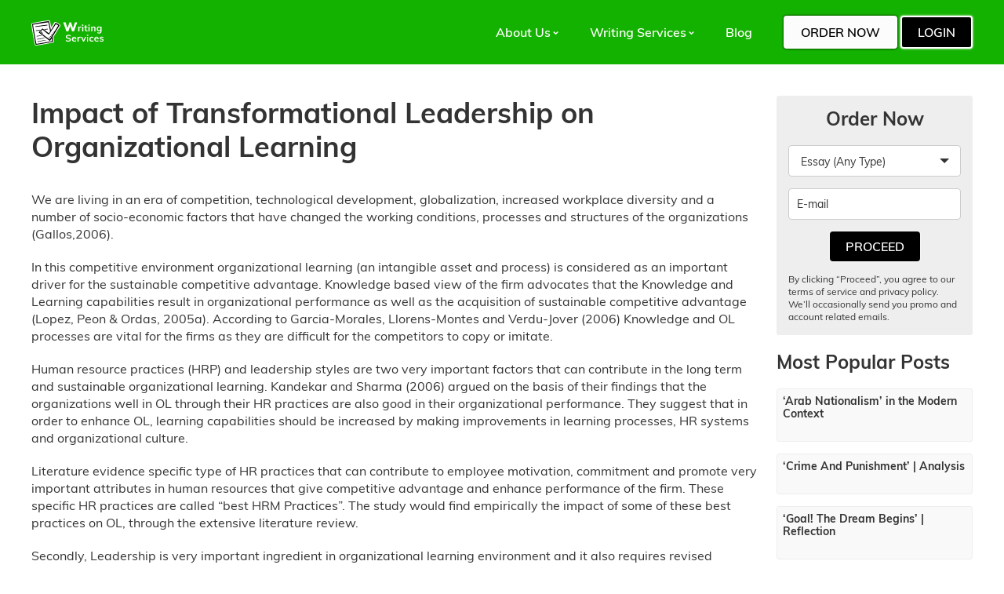

--- FILE ---
content_type: text/html; charset=utf-8
request_url: https://customwritings.co/impact-of-transformational-leadership-on-organizational-learning/
body_size: 18510
content:
<!DOCTYPE html>
<html lang="en">
<head>
   <meta charset="UTF-8">
      <title>Impact of Transformational Leadership on Organizational Learning | CustomWritings</title>
         <meta name="MobileOptimized" content="width"/>
   <meta name="HandheldFriendly" content="True"/>
   <link rel='canonical' href='https://customwritings.co/impact-of-transformational-leadership-on-organizational-learning/' />
   <meta name="viewport" content="initial-scale=1.0, width=device-width">
      <link rel='dns-prefetch' href='//s.w.org' />
<link rel='stylesheet' id='style-css'  href='https://customwritings.co/wp-content/themes/webcamp-essay/assets/style/main.css' type='text/css' media='all' />
<script src="https://customwritings.co/wp-includes/js/jquery/jquery.js"></script>
<script type="text/javascript" src="https://customwritings.co/wp-includes/js/jquery/jquery-migrate.min.js" defer="defer"></script>
<link rel='https://api.w.org/' href='https://customwritings.co/wp-json/' />
<link rel="alternate" type="application/json+oembed" href="https://customwritings.co/wp-json/oembed/1.0/embed?url=https%3A%2F%2Fcustomwritings.co%2Fimpact-of-transformational-leadership-on-organizational-learning%2F" />
<link rel="alternate" type="text/xml+oembed" href="https://customwritings.co/wp-json/oembed/1.0/embed?url=https%3A%2F%2Fcustomwritings.co%2Fimpact-of-transformational-leadership-on-organizational-learning%2F&#038;format=xml" />
   
        <meta name="google-site-verification" content="oxtH30m2097NqJJgUODrecb7V1fxuFHp1KzhnkiF8L8" />
</head>
<body class="post-template-default single single-post postid-36784 single-format-standard">
<div id="main" data-prefix="__essaytemplate">
   <header>
      <div class="container flex_alc laptop_block">
         <a class="logo logo_laptop" href="https://customwritings.co">            <img src="https://customwritings.co/wp-content/uploads/2019/01/logo.svg" alt="CustomWritings">
	      </a>         <div id="menuOpen">
	         <a class="logo logo_mobile" href="https://customwritings.co">               <img src="https://customwritings.co/wp-content/uploads/2019/01/logo.svg" alt="CustomWritings">
	         </a>            <button class="hamburger hamburger--collapse" type="button">
              <span class="hamburger-box">
                <span class="hamburger-inner"></span>
              </span>
            </button>
         </div>
         <div class="header_info__essaytemplate flex_alc laptop_block">
                          <nav id="mainMenu">
                 <ul id="menu-main-menu"><li class="menu-item menu-item-type-custom menu-item-object-custom menu-item-has-children menu-item-38484"><span class="empty_link">About Us</span>
<ul class="sub-menu">
	<li class="menu-item menu-item-type-post_type menu-item-object-page menu-item-38884"><a href="https://customwritings.co/how-it-works/">How it works</a></li>
	<li class="menu-item menu-item-type-post_type menu-item-object-page menu-item-38886"><a href="https://customwritings.co/how-to-order-essay/">How to Order an Essay</a></li>
	<li class="menu-item menu-item-type-post_type menu-item-object-page menu-item-38887"><a href="https://customwritings.co/faq/">FAQ</a></li>
	<li class="menu-item menu-item-type-post_type menu-item-object-page menu-item-38888"><a href="https://customwritings.co/our-writers/">Our Writers</a></li>
</ul>
</li>
<li class="menu-item menu-item-type-custom menu-item-object-custom menu-item-has-children menu-item-38498"><span class="empty_link">Writing Services</span>
<ul class="sub-menu">
	<li class="menu-item menu-item-type-post_type menu-item-object-page menu-item-38885"><a href="https://customwritings.co/term-paper-help/">Term Paper Help</a></li>
</ul>
</li>
<li class="menu-item menu-item-type-post_type menu-item-object-page current_page_parent menu-item-38889"><a href="https://customwritings.co/blog-2/">Blog</a></li>
</ul>             </nav>
             <div class="header_buttons">
                 <button data-order-btn class="button">Order Now</button>
                 <button data-login-btn class="button2">Login</button>
             </div>
         </div>
      </div>
   </header><div id="post">
   <div class="content">
       <div class="flex_parent container">
           <article>
               <h1>Impact of Transformational Leadership on Organizational Learning</h1>
                                                     <p>We are living in an era of competition, technological development, globalization, increased workplace diversity and a number of socio-economic factors that have changed the working conditions, processes and structures of the organizations (Gallos,2006).</p>
<p>In this competitive environment organizational learning (an intangible asset and process) is considered as an important driver for the sustainable competitive advantage. Knowledge based view of the firm advocates that the Knowledge and Learning capabilities result in organizational performance as well as the acquisition of sustainable competitive advantage (Lopez, Peon &amp; Ordas, 2005a). According to Garcia-Morales, Llorens-Montes and Verdu-Jover (2006) Knowledge and OL processes are vital for the firms as they are difficult for the competitors to copy or imitate.</p>
<p>Human resource practices (HRP) and leadership styles are two very important factors that can contribute in the long term and sustainable organizational learning. Kandekar and Sharma (2006) argued on the basis of their findings that the organizations well in OL through their HR practices are also good in their organizational performance. They suggest that in order to enhance OL, learning capabilities should be increased by making improvements in learning processes, HR systems and organizational culture.</p>
<p>Literature evidence specific type of HR practices that can contribute to employee motivation, commitment and promote very important attributes in human resources that give competitive advantage and enhance performance of the firm. These specific HR practices are called &#8220;best HRM Practices&#8221;. The study would find empirically the impact of some of these best practices on OL, through the extensive literature review.</p>
<p>Secondly, Leadership is very important ingredient in organizational learning environment and it also requires revised approach to handle the problems of Knowledge intensive firms and learning organizations. Traditionally leadership views were based on the assumptions of people&#8217;s powerlessness, their lack of personal vision and inability cope with diversity and change, where problems and organizational diseases can only be remedied by few great leaders. Against this traditional view a &#8216;new&#8217; view of leadership that is based &#8216;subtler and more important tasks&#8217;. &#8220;Leaders are designers, stewards and teachers. They are responsible for building organizations were people continually expand their capabilities to understand complexity, clarify vision, and improve shared mental models &#8211; that is they are responsible for learningÃ¢â‚¬Â¦.(Senge 1990: 340)&#8221;, as cited by Smith, M. K. (2001). In a study Vera and Crossan (2004) identified a direct connection between leadership style and organizational learning and suggested that a mix of the transformational leadership and transactional leadership styles should be adopted for the achievement and maintenance of the OL.</p>
<p>Many researchers have identified the relationship between HR practices and learning styles with the individual and firms performance in the context of Pakistan. But none of them have checked these relationships with the organizational learning which is the core element in the achievement of success and maintenance of competitive advantage.</p>
<p>On the basis of the above discussion this study assumes that the leadership style and HR practices require new vision, best practices and styles for the new requirements of the firms where organizational learning plays its role as the competitive advantage.</p>
<p>On the basis of the extensive literature review the study would find empirically the impact of the selective leadership styles on the organizational learning where best HR practices play a mediating role in the context of educational institutions Pakistan.</p>
<p>Rationale of the Study</p>
<p>From the management perspective, many studies have been conducted that identify the factors facilitating the organizational learning and OL outcomes. But empirical studies of the relationship between HRM and OL is lacking. Most of the studies are qualitative in nature (Lopez, Peon &amp; Ordas 2006). There is a lack of study in the HR field, especially in knowledge intensive firms (KIF). In an article &#8220;A review of HR practices in Knowledge-intensive firms and MNEs: 2000-2006&#8221;, it is identified that these type of studies in the HR field especially in Knowledge Intensive firms are mostly done in developed countries except few in Asian countries (Majeed ,2009).</p>
<p>The study aim to bridge these identified gaps found in the theory and practice. Furthermore, this study will try to acknowledge the base of the educationists and practitioners about the contribution of leadership styles and HR best practices on Organizational learning.</p>
<p>1.5 Research Question</p>
<p>1. What is the impact of transformational leadership and best HR practices on the OL in Pakistani educational institutions?</p>
<p>Research Objectives</p>
<p>1. To understand the concept of HR best practices, transformational leadership and organizational learning.</p>
<p>2. To find the whether HR best practices play a mediating role between transformational leadership and organizational learning in education institutions of Pakistan.</p>
<p>3. To contribute in the existing literature on this topic as there is lack of empirical</p>
<p>research on this topic in general and specifically in the context of Pakistan.</p>
<p>Transformational leadership</p>
<p>Transformational Leadership has been defined as higher level of the leadership performance that results when leaders of the organizations &#8220;broden and elevate the interests of their employees, when they generate awareness and acceptance of the purposes and mission of the group, and when ther stir their employees to look beyond their own self-interest for the good of the group&#8221;(Bass, 1990, p.21).</p>
<p>Transformation leadership is a collective action generated by transforming leaders, which empowers those who participate in the process. In essence transformation leadership is a leadership style that facilitate the redefinition of people&#8217;s mission and vision, the renewal of their commitment and restructuring of their system for their goal accomplishments. (Liethwood, 1992).</p>
<p>Transformational leadership gained importance in the current work environments. It is the leadership approach that gives much importance to the intrinsic motivation and can be a suitable solution or fit for the complex working environments, where followers not only seek internal need of the followers to be challenged and empowered in order to become the high performer.</p>
<p>Transformational concept originated from burns (1978) work about political leaders which was based on weber (1964) concept of power and charisma.</p>
<p>According to burns (1979) p. 382, when one or one person engage in such a way that leaders and followers rise one another to higher levels of motivation and morality, which means that it is a two way process from leaders and followers based on internal and intrinsic motivation and morality.</p>
<p>According to Bass and Riggio (2006), transformational leadership has proven effective in different work setting like military, business, government, education and health care and non- profit organizations. They also argued that it is practiced in different parts of the world. Bass and his colleagues have proposed four dimensions of transformational leadership, they are as follows, Idealized influence, individual considerations, inspirational motivation and intellectual stimulation.</p>
<p>According to Zhu, Chew and Spangler (2005), The HRM practices play an important role in the effectiveness of the transformational leadership outcomes. According to Bass and Burns (2006), that there are certain moderators and contingencies influencing the effectiveness of transformational leadership. The study conducted by Zhu, Chew and Spangler (2005) proved that human resource management plays a mediating role in the relationship between CEO transformational leadership and organizational outcomes.</p>
<p>Transformational Leadership</p>
<p>In a learning organization, leaders are designers, stewards and teachers. They are responsible for building organizations were people continually expand their capabilities to understand complexity, clarify vision, and improve shared mental models &#8211; that is they are responsible for learning (Senge, 1990, pp. 340)</p>
<p>According to Garcia, Montes and Jover (2006), the environment can provide a high level of personal mastery if the management is more transformational, encourage personal vision and share vision. Specific actions must be undertaken to eliminate the obstacles to share vision. In this way, the leadership plays an important role between organization, environment and increased level of pro activity.</p>
<p>Transactional leadership</p>
<p>According to Verra and Crossan (2004), in order to manage organizational learning, both the transformational as well as transactional leadership are required, depending upon the different situations, to perform there respective functions in support to organizational learning . i.e feed forward learning and feed backward learning respectively. In case of the situations that involve changes to the existing institutionalized learning like firms strategy and routine tasks. The transformational Leadership style plays its role. On the other side Transactional leadership style is required in the situations in which current learning and its institutionalization, reinforcement and refinement are required. These two examples also reflect the feed forward and the feed backward learning respectively.</p>
<p>We empirically reÂ¬â€šect the need to strengthen different strategic factors / capabilities</p>
<p>To achieve an adequate level of both organizational capabilities and thus improve</p>
<p>Performance and encourage entrepreneurship. More speciÂ¬Âcally, personal mastery,</p>
<p>Transformational leadership, shared vision, proactivity and environment help an</p>
<p>Organization to become more innovative and encourage learning more.</p>
<p>Four dimensions of Transformational Leadership</p>
<p>Bass and his colleagues (Bass, 1985; Bass and Avolio, 1994) have proposed</p>
<p>four specific dimensions of transformational leadership:</p>
<p>(1) Idealized influence : entails putting followers&#8217; needs Â¬Ârst, being role</p>
<p>models for followers, doing the right thing, demonstrating high moral</p>
<p>standards, and avoiding the use of power either unnecessarily or for</p>
<p>personal gain.</p>
<p>(2) Inspirational motivation: ways by which leaders motivate and inspire</p>
<p>those around them including practices aimed at creating attractive</p>
<p>visions of future states, elevating follower goals and inspiring</p>
<p>enthusiasm and optimism. These practices provide &#8220;meaning and</p>
<p>challenge to followers&#8217; work&#8221; (Bass and Avolio, 1994, p. 3).</p>
<p>(3) Intellectual stimulation: aimed at developing followers&#8217; capacities to</p>
<p>higher levels, these practices stimulate effort to be innovative and</p>
<p>creative. Assumptions are challenged and problems reframed, for</p>
<p>example. Followers&#8217; new ideas are solicited and creativity is encouraged.</p>
<p>(4) Individualized consideration: paying close attention to each</p>
<p>organizational members&#8217; needs and interests. Coaching and mentoring</p>
<p>are common ways of helping followers elevate their personal potential.</p>
<p>Organizational Learning</p>
<p>According to Lopez et. al. (2006) OL is a dynamic process of creation , acquisition and integration of knowledge aimed at developing the resources and capabilities that allow the organization to achieve a better performance.</p>
<div style="clear:both; margin-top:0em; margin-bottom:1em;"><a href="https://customwritings.co/intelligent-agents-characteristics/" target="_blank" rel="dofollow" class="u6ad9f25e516d95c03ae87745b54bcac5"><!-- INLINE RELATED POSTS 1/3 //--><style> .u6ad9f25e516d95c03ae87745b54bcac5 { padding:0px; margin: 0; padding-top:1em!important; padding-bottom:1em!important; width:100%; display: block; font-weight:bold; background-color:inherit; border:0!important; border-left:4px solid inherit!important; text-decoration:none; } .u6ad9f25e516d95c03ae87745b54bcac5:active, .u6ad9f25e516d95c03ae87745b54bcac5:hover { opacity: 1; transition: opacity 250ms; webkit-transition: opacity 250ms; text-decoration:none; } .u6ad9f25e516d95c03ae87745b54bcac5 { transition: background-color 250ms; webkit-transition: background-color 250ms; opacity: 1; transition: opacity 250ms; webkit-transition: opacity 250ms; } .u6ad9f25e516d95c03ae87745b54bcac5 .ctaText { font-weight:bold; color:inherit; text-decoration:none; font-size: 16px; } .u6ad9f25e516d95c03ae87745b54bcac5 .postTitle { color:inherit; text-decoration: underline!important; font-size: 16px; } .u6ad9f25e516d95c03ae87745b54bcac5:hover .postTitle { text-decoration: underline!important; } </style><div style="padding-left:1em; padding-right:1em;"><span class="ctaText">Read also</span>&nbsp; <span class="postTitle">Intelligent Agents Characteristics</span></div></a></div><p>Literature reveals that OL improves the development by introducing new technology , productivity or commercialism. Nonaka &amp; Takuchi (1995) argued that learning is vital for product innovation which means that it is not limited to only acquisition and retention of knowledge but it is used to get the required outcomes.</p>
<p>Knowledge oriented view of the organizations argue that knowledge and learning capacity influences the organizational performance and also directs the firm to achieve sustainable and continuous competitive advantage (Zhang, 2008). In last thirty years extensive research have been conducted on the OL and it has contributed a lot in the organizational development and change management, but still there is a little consensus on what is meant by the term OL and its nature. (Crossan, Lane &amp; White,R.E,1999 ; Huber,1999 &amp; Kim,1993). The reason for this problem is that the OL has been studies by many disciplines and perspectives (Lopez, et al, 2006). According to (Argyris, 1995), &#8221; learning occurs whenever errors are detected and corrected or when a match between intentions and consequences is produced for the first time.&#8221; (p.20). According to Huber (1991) OL is a process and argued that &#8220;OL is the process of knowledge acquisition, information distribution, information interpretation and Organizational memory&#8221;. Huber further assumed that learning occurs in the organization if any of its unit acquires knowledge, which it considers or identifies as potentially useful to the organization. This is also supported by DeNisi &amp; Griffin (2008) that &#8220;OL is the process by which the organization &#8220;learns&#8221; from past mistakes and adapts to its environment.&#8221;</p>
<p>From these definitions, it is concluded that OL is a process whereby organization gets knowledge and removes the problem and adapts to its environment to survive or succeed. A very comprehensive definition from the managerial perspective is given by</p>
<p>Lopez, et al. (2006) that OL is a dynamic process of creation, acquisition and integration of knowledge aimed at developing the resources and capabilities that allow the organization to achieve a better performance.</p>
<p>2.1.1 Levels of Organizational Learning</p>
<p>In 1965, Cangelos and Dill described OL at three different levels, Individual, group, and organizations. So mostly learning is studied and investigated considering these three levels. Since individual are the basic units of an organization, it is a common belief among most of the researchers that OL occurs when individual members learn (Kim, 2006) as cited by DeNisi and Griffin (2008) , p.243). It is argued by most of the researchers like Argyris and Schon in 1978 and Sange in 1990 that although the OL occurs through individuals. Individual learning does not mean OL but without individual learning, OL cannot be achieved. First the OL process begins with individual learning and change, secondly the individual learning process is a cognitive one and OL depends more on social processes and sharing of information. Thus individual learning is necessary but not a sufficient condition for OL to occur (DeNisi &amp; Griffin, 2008, p.243). According to Marquardt (2002), there are three types of OL, adaptive, anticipatory and action. They are not exclusive of one another and can be adopted by individuals, teams, and organizations at the same time where adaptive learning takes place from experiences and reflections. In case of Anticipative learning, it occurs in the organization where OL takes place from anticipating various futures considering good results and experiences. The action learning involves working of real problem focusing on the acquisition of knowledge and implementing solutions.</p>
<p>2.1.3 .Dimensions of Organization Learning</p>
<p>A number of scholars have studied the OL from the perspective of its stages or dimensions. The extensive literature review reveals that different dimensions or stages of the OL. (Huber 1991.p82) elaborated four processes or dimensions of the OL. They are knowledge acquisition, information distribution information interpretation and translation in to OL memory.</p>
<p>Similarly Tippins &amp; Sohi (2003) pointed out four dimensions of the OL, the dimensions are information acquisition, information dissemination, shared interpretation and development of OL memory Lopez, et al. (2005), and Hong 1999) identified:-</p>
<p>Knowledge acquisition</p>
<p>Distribution</p>
<p>Interpretation</p>
<p>Organization memory</p>
<p>On the basis of literature review, this study has taken knowledge acquisition, distribution, interpretation &amp; organizational memory as the dimensions of the organizational learning.</p>
<p>2.1.3.1. Knowledge acquisition</p>
<p>Huber (1999) identified knowledge acquisition as the process and collection of knowledge. The collection of information, both from internal and external sources. (1 to 2) with in the boundaries of the organization (i.e.) thorough interaction with the customers, supplies, new technology, and economic conditions require that organizational members interact across the boundary of the organization.</p>
<p>2.1.3.2. Distribution</p>
<p>Acquisition of knowledge is not enough but the knowledge should be communicated to other employees and should be available throughout the organization, and organization must use this information to adopt change and align itself according to the environment which gives an advantage over competitors, (DeNisi &amp; Griffin, 2008, p.342). Through information distribution, information can be shared in vast range of organizational members and can be used, revised and can be utilized further to create new ideas, which increases the value of information (Huber 1991).</p>
<p>2.1.3.3. Interpretation</p>
<p>According to Lopez, et al. (2005) in interpretation process, individuals share and incorporate aspects of their knowledge that are not common to all of them, thereby achieving shared understanding as well as contributing in decision making.</p>
<p>2.1.3.4. Organization Memory.</p>
<p>It is the collective organization record of past events, which is important to be maintained formally and physically like writing and storing electronically that enables the organization to lean from the previous events (DeNisi &amp; Griffin, 2008).</p>
<p>This memory can also consist of informed sources like a worker&#8217;s experiences of a particular event, when event is stored in his mind it enables him to help others through his experience. According to Lopez, et al. (2006) tries to store knowledge for future uses which means that. It is actually, storing of knowledge for further use about the past events, though utilization of formal and informal resources. (Procedures and other systems).</p>
<p>3.1. Human Resources Practices: (Best practices)</p>
<p>Majeed (2009) in the article &#8220;A review of HR practices in knowledge-intensive firms and MNEs: 2000-2006.&#8221;, grouped twelve hr practices that are studied in the era from 2000-2006, they are recruitment, training, culture, IT and communication, Rewards, Project Teams, Leadership, Management Support, Knowledge Sharing and Knowledge Management and others.</p>
<p>He also identified that these type of studies in the human resource field, especially in Knowledge intensive e firms (KIFs) are mostly conducted in Denmark, Sweden, Spain, Australia, UK, America. Only one study by Khandekar and Sharma in 2006, is conducted in Asia.</p>
<p>The literature evidence that specific type of HRM practices can contribute to employee motivation, commitment and promote very important attributes in the human resources that give competitive advantage and enhance performance of the firm. These specific HR practices an called &#8220;best HRM practices&#8221;, he further identified these practices as high level of Teamwork, performance related pay decentralized decision making, comprehensive employee recruitment and selection procedures, limited status differences, extensive training, employee involvement and internal communication arrangements, internal career opportunities and broadly defined job descriptions, identified in different studies impacting mostly performance &amp; effectiveness of the organization (Theriou &amp; Chatzoglou, 2007).</p>
<p>The research study conducted by the Lopez, et al.(2005b) and Lopez, et al. (2006) provide evidences that the best HR practices selective hiring, strategic training, employee participation in the decision making and are significantly supporting to the OL. Where as contingent reward system do not affect the OL in Spanish country. Whereas, the study conducted by Zhang (2008) in china about the human resource management systems, organizational performance &amp; OL reviled the results that a HRMS can fall in to two dimensions-commitment system and recruitment and development system. Under Chinese context OL can be divided in to three dimensions. They are Knowledge acquisition, information distribution, and information interpretation and OM (Organizational Memory).</p>
<p>On the basis of the literature, this study has adopted four HR best practices as adopted by Lopez, et al. (2006) to find the impact of selection, training, selective compensation (Pay for performance and mixed system of reward) and employee participation in decision making on the OL of the educational institutions in the context of Pakistan.</p>
<h2>Leadership Styles and Organizational Learning</h2>
<p>Leadership is an important driving force for organizational learning. It requires revised approach to handle the problems of Knowledge intensive firms and learning organizations. Traditionally leadership views were based on the assumptions of people&#8217;s powerlessness, their lack of personal vision and inability to cope with diversity and change, where problems and organizational diseases can only be remedied by few great leaders. Against this traditional view a &#8216;new&#8217; view of leadership that is based on more important tasks&#8217;. &#8220;Leaders are designers, stewards and teachers. They are responsible for building organizations were people continually expand their capabilities to understand complexity, clarify vision, and improve shared mental models &#8211; that is they are responsible for learningÃ¢â‚¬Â¦.(Senge 1990: 340)&#8221;, as cited by Smith, M. K. (2001). In a study conducted by Vera and Crossan (2004), they identified a direct connection between organizational learning and leadership style and suggested that a mix of the transformational leadership and transactional leadership styles should be adopted for the achievement and maintenance of the OL, depending upon the different situations, to perform their respective functions in support to organizational learning. i.e feed forward learning and feed backward learning respectively. In case of the situations that involve changes to the existing institutionalized learning like firms strategy and routine tasks. The transformational Leadership style plays its role. On the other side Transactional leadership style is required in the situations in which current learning and its institutionalization, reinforcement and refinement are required. These two examples also reflect the feed forward and the feed backward learning respectively.</p>
<div style="clear:both; margin-top:0em; margin-bottom:1em;"><a href="https://customwritings.co/human-resource-management-activities/" target="_blank" rel="dofollow" class="u12d8e8b37b3f5aae6c6525107823adc1"><!-- INLINE RELATED POSTS 2/3 //--><style> .u12d8e8b37b3f5aae6c6525107823adc1 { padding:0px; margin: 0; padding-top:1em!important; padding-bottom:1em!important; width:100%; display: block; font-weight:bold; background-color:inherit; border:0!important; border-left:4px solid inherit!important; text-decoration:none; } .u12d8e8b37b3f5aae6c6525107823adc1:active, .u12d8e8b37b3f5aae6c6525107823adc1:hover { opacity: 1; transition: opacity 250ms; webkit-transition: opacity 250ms; text-decoration:none; } .u12d8e8b37b3f5aae6c6525107823adc1 { transition: background-color 250ms; webkit-transition: background-color 250ms; opacity: 1; transition: opacity 250ms; webkit-transition: opacity 250ms; } .u12d8e8b37b3f5aae6c6525107823adc1 .ctaText { font-weight:bold; color:inherit; text-decoration:none; font-size: 16px; } .u12d8e8b37b3f5aae6c6525107823adc1 .postTitle { color:inherit; text-decoration: underline!important; font-size: 16px; } .u12d8e8b37b3f5aae6c6525107823adc1:hover .postTitle { text-decoration: underline!important; } </style><div style="padding-left:1em; padding-right:1em;"><span class="ctaText">Read also</span>&nbsp; <span class="postTitle">Human Resource Management Activities</span></div></a></div><p>ZagorÃ…Â¡ek, Dimovski, and Ã…Â kerlavaj(2009) found that transformational leadership</p>
<p>have a strong impact on four constructs of organizational learning.</p>
<p>Transformational leadership and HR best practices</p>
<p>Transformational leadership and hiring.</p>
<p>According to Bass (1990), Transformational Leadership can be effectively utilized in recruitment process. The prospects or candidates can be attracted to an organization where the charisma of the leader (CEO) is a main trait and secure public image as a confident, successful, optimistic, dynamic leader. Secondly the prospects with good intellect can be impressed and effectively motivated through intellectually stimulating contacts they make during the recruitment and hiring process.(p.45-25).Further more transformational leadership factors can be identified and measured during the selection of the employees .According to bass and Riggio(2006) TL creates opportunities for the development of the organizational image, recruitment, selection, promotion, change management, teamwork, training, development, and ability to innovate.</p>
<p>Transformational leadership and training.</p>
<p>Kirby, Paradise and King (1992) argued that the qualitative results of the studies indicate that the ordinate&#8217;s or follower&#8217;s professional development has immense importance in relation to performance and suggest that instead of personality of the leader, specific leadership behaviors influence the followers to perform at high levels.</p>
<p>The transformational leadership is actually practiced from top to bottom level but there are certain conditions that the lower level supervisors have to adopt this style. Bass (1990) argued that the transformational leadership can be learned and it can be improved with the help of training and development of the leaders. Leaders in all level can be given training to become charismatic. In a case study the researchers conducted an experiment to check the impact of training on the employees in the context of different leadership styles they concluded that all the groups of different leadership styles shown improved performance but transformational leadership was at the top and along with good performance it also improved productivity, absenteeism and citizenship behavior among the inmates.</p>
<p>The above discussion directs us to the point that in case of transformational leadership, training is an important ingredient for the leader at all level and also for the followers.</p>
<p>That training leads to the improvement in TL performance and transformational leadership increases the development and training opportunities for the followers to increase their performance. This leads us to the hypothesis that there is a positive impact of leadership on the training of the employee.</p>
<p>Transformational leaders and participation</p>
<p>The transsformational leadership facilitates or create environment for participation.</p>
<p>According to bass and riggio (2006), transformational leaders can share the vision and ideas and encourage the followers to participate in the change process. This participation of employees results in developing sense of membership and identity in the social group. It also leads the followers to higher level of commitment.</p>
<p>Geijsel, slaggers and liethwood and Jantzi (2003), the research conducted in Dutch and Canadian schools illustrates that in the education and non educational contexts, the dimensions of transformational leadership i.e., vision building, individual consideration. Intellectual stimulation have positive impact on participation which directly effects the teachers extra efforts to the teachers commitment to change.</p>
<p>McKee (1991) stated that the leadership style greatly effects the faculty job satisfaction. He is of the view that those supervisors who show (creating and maintaining) social relationships strongly effects the employee job satisfaction in the areas of self esteem, development opportunities, accomplishments, job expectations, respect, and fair treatment, amount of supervision, informal in job and participation. As cited by Gaham and Messner (1998), transformational leadership at every level have great impact on the participation, both on educational and non educational contexts that develop job satisfaction, commitment and efficiency in the employees.</p>
<p>On the basis of this, it can be stated that transformational leadership has an impact on the higher educational institutes in Pakistan.</p>
<p>Transformational leadership and compensation</p>
<p>Compensation means contingent rewards i.e. rewards based on the performance. According to Armstrong (2009) &#8220;Contingent rewards additional financial rewards that are related to performance, contribution, skill or service in the great. This may be added to base pay that is consolidated. If such pays are not consolidated, (i.e. paid as cash bonuses) described as variable pay. This compensation is identified by Majeed (2009) in the analysis of the best HR practices that compensation is</p>
<p>A sample contingent reward item where &#8220;The leader makes clear what one can expect to receive when performance goals are achieved&#8221;. Antonakis, Avolio and Sivasubramaniam (2003). They also identified two types of contingent rewards, transactional (when rewards are monetary or in physical in nature) and transformational (when rewards are psychological such as praise). Transformational leadership unlike transactional leadership emphasize on this psychological aspect of reward whereas transactional rewards are more related to physical compensation. It is also argued that transformational leadership is an expansion of transactional leadership.</p>
<p>In transformational leadership, the leaders instill such charismatic influence that the followers are more satisfied with the internal satisfaction when rewards are also of the same nature. (Bass and Riggio, 2006).</p>
<p>So it can be made clear that transformational leadership is very much effective and have a strong impact when it comes to rewards and compensation for employees.</p>
<p>Theoretical Framework</p>
<p>Training</p>
<p>Selective Hiring</p>
<p>Organizational Learning</p>
<p>Participation in Decision Making</p>
<p>Compensation</p>
<p>Transformational Leadership</p>
<p>Human Resource Management and Organizational Learning</p>
<p>Human resource management consists of a group of managerial activities and tasks that are used to developing and maintaining a qualified work force, in ways that contribute to organizational effectiveness, which means effective and efficient human resource practices and human resource contribute to the organizational effectiveness. ( DeNisi &amp; Griffin, 2008). Knowledge based view of the firm is based on the conception that knowledge and learning capacity determine OL performance as well as the acquisition of sustainable competition (Zhang, 2008).</p>
<p>Identifying the importance of the relationship between HRM and OL in the KIV, Lopez, et al. (2005b) argued that the previous literature demonstrates the direct impact of HR practices on the organization effectiveness, is failed for some measures, which are the out comes of the human resources practices and which draw impact on the performance, enhancement, They further more stressed on the importance of OL for human resource practices, pointing out that High performance human resource system can contribute in achieving sustainable competitive advantage, to the extent that they impact on the knowledge, skills, attitudes and behaviors that form the basic of OL. The previous literature review supports the relationship between HRM practices and organizational learning (Zhang, 2008, Lopez, et al. 2006 &amp; Lopez, Peon &amp; Ordas, 2005a). HRM Plays an Important Role in OL. The literature review identifies the strong relationship between HRM and OL. &#8220;The studies like Hamel and Pahalad (1994), Komoche (1996), Snell, Yourdt and wright (1996) argued the importance of the HRM for effective organizational learning (Zhang, 2008). Lopez, et al. (2006) identified the impact of selective HRM activities on OL. In this study they collected data from 195 Hispanic firms and found this relationship by using structural equation model. They also pointed out that in general, empirical studying of the relationship between these two valuables is lacking. But most of them have adopted the case study methodology or description studies. Dechawatanapaisal (2005) identified that how human resource practices, can shape OL and argued that their findings demonstrate that HRM practices need to be managed with more attention to OL process. Teriou and Chatzogiou (2007) in the analyses of different relationships with HR reported those significant contributions of Jaw and Liu (2003), Khandekar and Sharma (2005) and Jacksan et al (2004). The researchers reported that invisible assets as knowledge are embodied in people, therefore polices regarding HR are critical to organizational learning (Jaw &amp; Liu 2003). Arguing the importance of the alignment of the human resource strategy with the business strategy Saks and Haccoun (2007) suggested that the alignment of human resources practices with an organizations business strategy is very important and the HRM strategy influence the organization strategy from learning to training which will determine the types of training a development activities. If organizations are seeking competitive advantage through HR, they should design HR system in ways that allow it to leverage and exploit knowledge based resource and enable employee to use the knowledge for competitive edge (Khandeher &amp; Sherma, 2005).</p>
<p>Khandekar and Sharma (2006) found that in order to enhance organizational learning, learning capabilities should be increased by making improvements in learning processes, HR systems, and organization culture. On the basis of their findings they commented that the organizations well in OL through their HR practices are also good in their organizational performance and position in their financial reports.</p>
<h2>H1: The HRM has a positive impact on the OL in the educational institutions of Pakistan.</h2>
<p>Selective Human Resource Practices:</p>
<p>Human resource best practices and OL</p>
<p>Human resource management consists of a group of managerial activities and tasks that are used to developing and maintaining a qualified work force, in ways that contribute to organizational effectiveness, which means effective and efficient human resource practices and human resource contribute to the organizational effectiveness. (DeNisi &amp; Griffin, 2008).</p>
<p>Teriou and Chatzogiou (2007) in the analyses of different relationships with HR reported the significant contributions of Jaw and Liu (2003), Khandekar and Sharma (2005) and Jacksan et al (2004) identifying this relationship. The researchers reported that invisible assets as knowledge are embodied in people, therefore polices regarding HR are critical to organizational learning (Jaw &amp; Liu 2003). Arguing the importance of the alignment of the human resource strategy with the business strategy Saks and Haccoun (2007) suggested that the alignment of human resources practices with an organizations business strategy is very important and the HRM strategy influence the organization strategy from learning to training which will determine the types of training a development activities. If organizations are seeking competitive advantage through HR, they should design HR system in ways that allow it to leverage and exploit knowledge based resource and enable employee to use the knowledge for competitive edge (Khandeher &amp; Sherma, 2005).</p>
<div style="clear:both; margin-top:0em; margin-bottom:1em;"><a href="https://customwritings.co/a-360-degree-performance-evaluation-management-essay/" target="_blank" rel="dofollow" class="u63b5539948b1a2f8e82c62664644ff7c"><!-- INLINE RELATED POSTS 3/3 //--><style> .u63b5539948b1a2f8e82c62664644ff7c { padding:0px; margin: 0; padding-top:1em!important; padding-bottom:1em!important; width:100%; display: block; font-weight:bold; background-color:inherit; border:0!important; border-left:4px solid inherit!important; text-decoration:none; } .u63b5539948b1a2f8e82c62664644ff7c:active, .u63b5539948b1a2f8e82c62664644ff7c:hover { opacity: 1; transition: opacity 250ms; webkit-transition: opacity 250ms; text-decoration:none; } .u63b5539948b1a2f8e82c62664644ff7c { transition: background-color 250ms; webkit-transition: background-color 250ms; opacity: 1; transition: opacity 250ms; webkit-transition: opacity 250ms; } .u63b5539948b1a2f8e82c62664644ff7c .ctaText { font-weight:bold; color:inherit; text-decoration:none; font-size: 16px; } .u63b5539948b1a2f8e82c62664644ff7c .postTitle { color:inherit; text-decoration: underline!important; font-size: 16px; } .u63b5539948b1a2f8e82c62664644ff7c:hover .postTitle { text-decoration: underline!important; } </style><div style="padding-left:1em; padding-right:1em;"><span class="ctaText">Read also</span>&nbsp; <span class="postTitle">A 360 Degree Performance Evaluation Management Essay</span></div></a></div><p>The literature evidence the specific type of HRM practices, that can contribute to employee motivation, commitment and promote very important attributes in the human resources that give competitive advantage and enhance performance of the firm. These specific HR practices an called &#8220;best HRM practices&#8221;, he further identified these practices as high level of Teamwork, performance related pay decentralized decision making, comprehensive employee recruitment and selection procedures, limited status differences, extensive training, employee involvement and internal communication arrangements, internal career opportunities and broadly defined job descriptions, identified in different studies impacting mostly performance &amp; effectiveness of the organization (Theriou &amp; Chatzoglou, 2007).</p>
<p>The literature demonstrates that the best human resource practices like recruitment and selection, training and development, contingent compensation, performance appraisal and participation in decision making have vital impact on the OL (Dechawatanapaisal, 2005, Lopez et.al. 2005b, 2006).This study would consider the relationship between HR best practices (Selective Hiring, Training, Decision Making and compensation) and OL.</p>
<p>3.2.1 Selective Hiring: and Organizational Learning</p>
<p>Scarbrough (2003) identified that the traditional methods to recruit and select employees an required to be revised, and modified in order to be effective in today&#8217;s diverse environment and innovation pressures.</p>
<p>Stressing on the need to hire appropriate people for the today&#8217;s diverse environment Soliman and Spooner (2000) and Gardner, Leat and Sakler-Smith (2001), argued to cope with this issue (selection of knowledge workers) organizations may require to concentrate on continuous learning by obtaining suitable people or rotating multiple skilled employees across different work settings. The OL recognizes that the way in which this takes places in affected by the context of the organization and its cultures</p>
<p>The modern concept of recruitment and selection stresses on those capabilities of the individuals that enable them to create and share knowledge, whereas searching for applicants with the necessary skills is secondary as compared to the social background and character references (DiBelle, et al. 1996).</p>
<p>According to Schlosser, Templer &amp; Ghanam (2006) in order to achieve OL, two things i.e. adaptability and knowledge management are important inputs and they argued that outsourcing of human resources can negatively affect the OL, whereas the employees serving on permanent positions of the organization play an important role in enhancing OL. Dichawatanapaisal &amp; Siengthai (2006) identified that the recruitment and selection processes that are in accordance to the corporate strategy, establishes a strong ground to enhance ability to learn and leverage knowledge in the work place.</p>
<p>According to Zhang (2008) in Chinese context, the overall affect of recruitment and development systems, information acquisition, information interpretation and organizational memory are significant to financial performance. On the basis of the literature, which supports that the employee which is going to be selected should have the capabilities that are required to adopt and adjust the organizational culture. So, on the basis of literature review, we propose that the selective hiring process plays a significant positive role on OL.</p>
<h2>H2: Selective Hiring has a positive impact on the OL in educational institutions of Pakistan.</h2>
<p>3.2.2. Training and Organizational Learning</p>
<p>According to Kim (1993), the employee has a key position in the large organizational strategy. Individuals are the basic units of an organization; it is a common belief among most of the researchers that OL occurs when individual members learn (Kim, 2006). It is argued by most of the researchers like Argyris and Schon (1978) and Sange (1990) that although the OL occurs through individuals. Individual learning does not mean OL but without individual learning, OL cannot be achieved. First the OL process begins with individual learning and change, secondly the individual learning process is a cognitive one and OL depends more on social processes and sharing of information. Thus individual learning is necessary but not a sufficient condition for OL to occur (DeNisi &amp; Griffin, 2008, p.243). Employees acquire knowledge through learning and enhancing their own individual skills and knowledge that is know how from others in the organization and they absorb the new resulting knowledge that is generated as a consequence of the collective knowledge processing that takes place at the organizational level. Saks &amp; Haccoun (2007) commented that formal training and development are most important inputs for the organizational learning as far as OL is concerned, it only occurs if individual learns and of the major ways that individual learns is though training and development (p.51).</p>
<p>According to Majeed (2009) it is argued by most of the authors that distinctive set of practices are important for managing knowledge workers for knowledge sharing, continuous coaching instead of routine training, strategic approach for trust and a company culture which makes employees feel secure. On the basis of literature review, training is an important regressor for the OL and has a positive impact on it because the individual learning is indispensible for the OL.</p>
<h2>H3: Training has a positive impact on OL in educational institutions of Pakistan.</h2>
<p>3.2.3. Selective Compensation and organizational Learning</p>
<p>According to Majeed (2009) it is argued by most of the researchers that for the retention and motivation of the employees in the context of knowledge management, the idea of &#8220;job filling&#8221; is less important than the concept of filling knowledge gaps. There should be rewards for empowerment and knowledge management to develop organizational performances. Which means that if individuals are non motivated to share and apply knowledge, then OL will be hampered, so on the basis of this concept, it is suggested to have such compensation system in the organization that motivate the employee to get, share, and apply knowledge in the organization (Wong, 2005).</p>
<p>The findings of the study conducted by Dechawatanapaisal (2005) demonstrated that the pay for performance and recognition are the contributing factors in the organizational learning. Especially recognition that is easy to implement and does not require large investment, can powerfully increase the employee moral and that support their learning. Khandekar &amp; Sharma (2006) pointed out that HRM practices like Strategic planning, recruitment and selection and improved reward system plays an important role in strengthening the learning capabilities of the organization which leads us to propose that the selective compensation and reward system that create a powerful motive for the employees to get, apply and share knowledge has a positive impact on OL. Selective compensation means pay based on performance.</p>
<h2>H4: The selective Compensation has a positive impact on OL in educational institutions of Pakistan.</h2>
<p>3.2.4. Participation and Organizational Learning</p>
<p>Most of the literature on HRM practices focuses on the empowerment and autonomy of the workers in the context of knowledge management (Majeed, 2009). Dechawatanapaisal, (2005) stressed the need to align HR practices with the today&#8217;s changing environment and the atmosphere supporting the people participation, to achieve the learning behavior that leads to the successful OL. According to Lopez et al (2006) the research findings show that the employee participation is an essential element of learning organization which is closely related to the learning processes. The study further uncovers the fact that manager worker relationship should emphasize the participation of worker in decision making. In the learning organizations, people take care of each other and have strong trust for one another; therefore problems prevailing in the organization can be disclosed without fear of consequences. This particular type of organizational culture leads to the proper feedback and disclosure of new experiences or problems, which provide the chances to the organizational members to learn from them. As far as the management is concerned, the managers perform their duties as the facilitators for experimentation and learning experiences and give enough time to get feedback on the achievements by facilitating learning in the organizations (Marquardt, 2002).</p>
<p>In the context of educational institutions of Pakistan, where the competition is prevailing at a very high degree, innovative ideas and new processes are required for the success. It is hypothesized that employee participation in decision making has positive impact on the organizational learning in the educational institutions of Pakistan.</p>
<h2>H5: Employee participation has a positive impact on OL in the educational institutions of Pakistan.</h2>
<h2>Hypotheses:</h2>
<h2>H1: Transformational leadership has a positive impact on HR practices.</h2>
<h2>H2: Transformational leadership has a positive impact on Organizational learning.</h2>
<h2>H3: HR practices have a positive impact on Organizational learning.</h2>
<h2>H4: HR practices play a mediating role between transformational leadership and</h2>
<h2>organizational learning.</h2>
<h2>3. Research Methodology</h2>
<p>3.1 Variables</p>
<p>Dependent : Organizational learning</p>
<p>Independent : Leadership</p>
<p>Mediating : HR best practices</p>
<p>3.2 Sample</p>
<p>Educational institutions would constitute the sample for the study in the vicinity of Islamabad &amp; Rawalpindi.</p>
<p>Data will be collected from Head of departments, Deans, Vice Chancellors, Chairmen and Coordinators of these institutions.</p>
<p>3.3 Data Collection:</p>
<p>Self administered questionnaire will be developed after extensive literature review to collect data for analysis.</p>
<p>3.4 Time Frame</p>
<p>The study would take approximately 2 to 3 months to conduct the survey.</p>
<p>3.5 Type of study</p>
<p>The study would be hypothesis testing type.</p>
<p>3.6 Type of investigation</p>
<p>The type of the investigation would be correlation, because there would be minimum interference in the normal course of work.</p>
<p>3.7 Study Setting</p>
<p>The study will be conducted in a non-contrived setting i.e. in the field instead of Lab Settings.</p>
<p>3.8 Unit of Analysis</p>
<p>Individuals will be our unit of analysis in this study.</p>
<p>3.9 Time Horizon</p>
<p>The type of study that is going to be conducted would be cross-sectional.</p>
<p>3.10 Hypothesis Testing</p>
<p>Hypothesis will be developed on the basis of extensive literature review.</p>
<p>3.11 Analysis</p>
<p>Appropriate inferential statistical tools and techniques would be used in hypothesis testing.</p>
                   <a href="https://essaycp.com/order?utm_source=customwritings.co&utm_medium=TS&utm_campaign=af/ordernull" style="display: block; margin: 0 auto; width: 170px;" class="button">Order Now</a>
                              <hr>
           </article>
           <aside id="sidebar">
               <section class="sidebar_form__essaytemplate">
    <h3>Order Now</h3>
    <form action="#" data-form class="order_form__essaytemplate" method="post">
   <div class="form_wrap__essaytemplate">
      <div class="select_wrap part">
         <select class="paper_type" name="foc_o_paper_type" data-select-id="1">
            <option value="1">Essay (Any Type)</option>
            <option value="18">Article (Any Type)</option>
            <option value="28">Assignment</option>
            <option value="19">Content (Any Type)</option>
            <option value="2">Admission Essay</option>
            <option value="3">Annotated Bibliography</option>
            <option value="4">Argumentative Essay</option>
            <option value="5">Article Review</option>
            <option value="6">Book/Movie Review</option>
            <option value="7">Business Plan</option>
            <option value="21">Capstone Project</option>
            <option value="8">Case Study</option>
            <option value="9">Coursework</option>
            <option value="10">Creative Writing</option>
            <option value="11">Critical Thinking</option>
            <option value="22">Dissertation</option>
            <option value="29">Dissertation chapter</option>
            <option value="23">Lab Report</option>
            <option value="25">Math Problem</option>
            <option value="13">Research Paper</option>
            <option value="14">Research Proposal</option>
            <option value="27">Research Summary</option>
            <option value="24">Scholarship Essay</option>
            <option value="30">Speech</option>
            <option value="26">Statistic Project</option>
            <option value="15">Term Paper</option>
            <option value="16">Thesis</option>
            <option value="17">Other</option>
            <option value="12">Presentation or Speech</option>
            <option value="20">Q&amp;A</option>
         </select>
      </div>
      <div class="email_wrap part">
         <input class="header-order-email" name="foc_u_email" type="text" placeholder="E-mail">
      </div>
      <div class="button_wrap part">
         <input type="submit" value="Proceed" class="button2">
      </div>
   </div>
	       <div class="form_warning__essaytemplate">
		   <p>By clicking “Proceed”, you agree to our terms of service and privacy policy. We’ll occasionally send you promo and account related emails.</p>
       </div>
	</form></section>

    <section class="sidebar_most_popular_posts__essaytemplate">
        <h3>Most Popular Posts</h3>
                   <a href="https://customwritings.co/arab-nationalism-in-the-modern-context/" class="popular_post_item__essaytemplate flex_start tablet_block">
                              <span class="post_info__essaytemplate">
                   <h6>&#8216;Arab Nationalism&#8217; in the Modern Context</h6>
               </span>
           </a>
                   <a href="https://customwritings.co/crime-and-punishment-analysis/" class="popular_post_item__essaytemplate flex_start tablet_block">
                              <span class="post_info__essaytemplate">
                   <h6>&#8216;Crime And Punishment&#8217; | Analysis</h6>
               </span>
           </a>
                   <a href="https://customwritings.co/goal-the-dream-begins-reflection/" class="popular_post_item__essaytemplate flex_start tablet_block">
                              <span class="post_info__essaytemplate">
                   <h6>&#8216;Goal! The Dream Begins&#8217; | Reflection</h6>
               </span>
           </a>
                   <a href="https://customwritings.co/interpretation-of-maladies-by-jhumpa-lahiri/" class="popular_post_item__essaytemplate flex_start tablet_block">
                              <span class="post_info__essaytemplate">
                   <h6>&#8216;Interpretation of Maladies&#8217; by Jhumpa Lahiri</h6>
               </span>
           </a>
                   <a href="https://customwritings.co/london-and-the-chimney-sweeper-analysis/" class="popular_post_item__essaytemplate flex_start tablet_block">
                              <span class="post_info__essaytemplate">
                   <h6>&#8216;London&#8217; And &#8216;The Chimney Sweeper&#8217; | Analysis</h6>
               </span>
           </a>
                   <a href="https://customwritings.co/love-in-the-time-of-cholera-analysis/" class="popular_post_item__essaytemplate flex_start tablet_block">
                              <span class="post_info__essaytemplate">
                   <h6>&#8216;Love in the Time of Cholera&#8217; | Analysis</h6>
               </span>
           </a>
                   <a href="https://customwritings.co/my-sisters-keeper-summary/" class="popular_post_item__essaytemplate flex_start tablet_block">
                              <span class="post_info__essaytemplate">
                   <h6>&#8216;My Sister&#8217;s Keeper&#8217; | Summary</h6>
               </span>
           </a>
                   <a href="https://customwritings.co/the-rules-of-the-game-research/" class="popular_post_item__essaytemplate flex_start tablet_block">
                              <span class="post_info__essaytemplate">
                   <h6>&#8216;The Rules Of The Game&#8217; Research</h6>
               </span>
           </a>
                   <a href="https://customwritings.co/theme-for-english-b-by-langston-hughes/" class="popular_post_item__essaytemplate flex_start tablet_block">
                              <span class="post_info__essaytemplate">
                   <h6>&#8216;Theme For English B&#8217; By Langston Hughes</h6>
               </span>
           </a>
                   <a href="https://customwritings.co/1984-by-george-orwell-english-literature-essay/" class="popular_post_item__essaytemplate flex_start tablet_block">
                              <span class="post_info__essaytemplate">
                   <h6>1984 By George Orwell English Literature Essay</h6>
               </span>
           </a>
                   <a href="https://customwritings.co/19th-century-welfare-provision-history-essay/" class="popular_post_item__essaytemplate flex_start tablet_block">
                              <span class="post_info__essaytemplate">
                   <h6>19th Century Welfare Provision History Essay</h6>
               </span>
           </a>
            </section>
           </aside>
       </div>
   </div>
   <section class="order_block__essaytemplate cover" style="color:inherit;background:#eaeaea">
   <div class="container">
       <div class="order_block_wrap__essaytemplate">
           <h2 class="block_title__essaytemplate">Order Now</h2>
           <form action="#" data-full-form method="post">
               <div class="form_wrap__essaytemplate">
                   <div class="select_wrap__essaytemplate part">
                       <span class="label">Type of Paper</span>
                       <select class="paper_type" name="foc_o_paper_type" data-select-id="1">
                           <option value="1">Essay (Any Type)</option>
                           <option value="18">Article (Any Type)</option>
                           <option value="28">Assignment</option>
                           <option value="19">Content (Any Type)</option>
                           <option value="2">Admission Essay</option>
                           <option value="3">Annotated Bibliography</option>
                           <option value="4">Argumentative Essay</option>
                           <option value="5">Article Review</option>
                           <option value="6">Book/Movie Review</option>
                           <option value="7">Business Plan</option>
                           <option value="21">Capstone Project</option>
                           <option value="8">Case Study</option>
                           <option value="9">Coursework</option>
                           <option value="10">Creative Writing</option>
                           <option value="11">Critical Thinking</option>
                           <option value="22">Dissertation</option>
                           <option value="29">Dissertation chapter</option>
                           <option value="23">Lab Report</option>
                           <option value="25">Math Problem</option>
                           <option value="13">Research Paper</option>
                           <option value="14">Research Proposal</option>
                           <option value="27">Research Summary</option>
                           <option value="24">Scholarship Essay</option>
                           <option value="30">Speech</option>
                           <option value="26">Statistic Project</option>
                           <option value="15">Term Paper</option>
                           <option value="16">Thesis</option>
                           <option value="17">Other</option>
                           <option value="12">Presentation or Speech</option>
                           <option value="20">Q&amp;A</option>
                       </select>
                   </div>
                   <div class="select_wrap__essaytemplate part">
                       <span class="label">Subject</span>
                       <select class="subject" name="subject" data-select-id="35">
                           <option value="38">African-American Studies</option>
                           <option value="20">Accounting</option>
                           <option value="69">Anthropology</option>
                           <option value="2">Architecture</option>
                           <option value="90">Art, Theatre and Film</option>
                           <option value="10">Biology</option>
                           <option value="92">Business and Entrepreneurship</option>
                           <option value="12">Chemistry</option>
                           <option value="15">Communication Strategies</option>
                           <option value="83">Computer Science</option>
                           <option value="48">Criminology</option>
                           <option value="19">Economics</option>
                           <option value="29">Education</option>
                           <option value="35">English</option>
                           <option value="34">Engineering</option>
                           <option value="71">Environmental Issues</option>
                           <option value="36">Ethics</option>
                           <option value="24">Finance</option>
                           <option value="72">Geography</option>
                           <option value="62">Healthcare</option>
                           <option value="37">History</option>
                           <option value="91">International and Public Relations</option>
                           <option value="93">Law and Legal Issues</option>
                           <option value="50">Linguistics</option>
                           <option value="51">Literature</option>
                           <option value="57">Management</option>
                           <option value="58">Marketing</option>
                           <option value="59">Mathematics</option>
                           <option value="7">Music</option>
                           <option value="63">Nursing</option>
                           <option value="64">Nutrition</option>
                           <option value="88" selected="selected">Other</option>
                           <option value="74">Philosophy</option>
                           <option value="75">Physics</option>
                           <option value="76">Political Science</option>
                           <option value="77">Psychology</option>
                           <option value="78">Religion and Theology</option>
                           <option value="79">Sociology</option>
                           <option value="66">Sport</option>
                           <option value="80">Technology</option>
                           <option value="87">Tourism</option>
                       </select>
                   </div>
                   <div class="select_wrap__essaytemplate part">
                       <span class="label" for="foc_o_paper_type">Deadline</span>
                       <div class="part_time_wrap">
                           <div class="part_time_box">
                                                              <input type="text" id="datepicker" readonly class="header-order-date" value="2025-12-01">
                           </div>
                           <div class="part_time_box">
                               <select class="header-order-time" name="foc_o_date_time" data-select-id="1">
                                   <option value="0">12 am</option>
                                   <option value="1">1 am</option>
                                   <option value="2">2 am</option>
                                   <option value="3">3 am</option>
                                   <option value="4">4 am</option>
                                   <option value="5">5 am</option>
                                   <option value="6">6 am</option>
                                   <option value="7">7 am</option>
                                   <option value="8">8 am</option>
                                   <option value="9">9 am</option>
                                   <option value="10">10 am</option>
                                   <option value="11">11 am</option>
                                   <option value="12">12 pm</option>
                                   <option value="13">1 pm</option>
                                   <option value="14">2 pm</option>
                                   <option value="15">3 pm</option>
                                   <option value="16">4 pm</option>
                                   <option value="17">5 pm</option>
                                   <option value="18">6 pm</option>
                                   <option value="19">7 pm</option>
                                   <option value="20">8 pm</option>
                                   <option value="21">9 pm</option>
                                   <option value="22">10 pm</option>
                                   <option value="23">11 pm</option>
                               </select>
                           </div>
                       </div>
                   </div>
                   <div class="select_wrap__essaytemplate part">
                       <span class="label" for="foc_o_paper_type">Number of Pages</span>
                       <div class="part_pages_wrap">
                           <div class="part_pages_box">
                               <span class="word_count_m"></span>
                               <span class="word_count_p"></span>
                               <input type="text" min="1" id="word_count" class="header-order-pages" value="1" onchange="countWords()">
                           </div>
                           <div class="part_pages_box">
                               <span>(<span id="word_count_result">275</span> words)</span>
                           </div>
                       </div>
                   </div>
                   <div class="button_wrap__essaytemplate text-center">
                       <input type="submit" value="Get your paper" class="button">
                   </div>
               </div>
           </form>
       </div>
   </div>
</section></div>
</div>
<footer>
    <div class="footer_top__essaytemplate">
        <div class="container">
            <nav id="footerServicesMenu">
                <div class="menu"><ul>
<li class="page_item page-item-38765 current_page_parent"><a href="https://customwritings.co/blog-2/">Blog</a></li>
<li class="page_item page-item-38493"><a href="https://customwritings.co/contact/">Contact</a></li>
<li class="page_item page-item-38764"><a href="https://customwritings.co/">CustomWritings  &#8211; Professional Academic Writing Service</a></li>
<li class="page_item page-item-38494"><a href="https://customwritings.co/faq/">FAQ</a></li>
<li class="page_item page-item-38491"><a href="https://customwritings.co/how-it-works/">How it works</a></li>
<li class="page_item page-item-38488"><a href="https://customwritings.co/our-writers/">Our Writers</a></li>
<li class="page_item page-item-38496"><a href="https://customwritings.co/sitemap/">Sitemap</a></li>
<li class="page_item page-item-38487"><a href="https://customwritings.co/term-paper-help/">Term Paper Help</a></li>
<li class="page_item page-item-38490"><a href="https://customwritings.co/testimonials/">Testimonials</a></li>
<li class="page_item page-item-38396"><a href="https://customwritings.co/how-to-order-essay/">Tips on How to Order Essay. Learn How to Order Essay Online</a></li>
</ul></div>
            </nav>
        </div>
    </div>
    <div class="footer_bottom__essaytemplate">
        <div class="container flex tablet_block">
            <div class="footer_left__essaytemplate">
                <figure class="footer_logo__essaytemplate">
                    <img src="https://customwritings.co/wp-content/uploads/2019/01/logo.svg" alt="CustomWritings">
                </figure>
                                    <div class="footer_info__essaytemplate">
                                                    <p>Using this essay writing service is legal and is not prohibited by any university/college policies.</p>
                                            </div>
                            </div>
            <nav id="footerMenu">
                <h5>Menu</h5>
                <ul id="menu-footer-menu"><li class="menu-item menu-item-type-post_type menu-item-object-page menu-item-38515"><a href="https://customwritings.co/how-it-works/">How it works</a></li>
<li class="menu-item menu-item-type-post_type menu-item-object-page menu-item-38518"><a href="https://customwritings.co/faq/">FAQ</a></li>
<li class="menu-item menu-item-type-post_type menu-item-object-page menu-item-38520"><a href="https://customwritings.co/contact/">Contact</a></li>
<li class="menu-item menu-item-type-post_type menu-item-object-page menu-item-38522"><a href="https://customwritings.co/sitemap/">Sitemap</a></li>
</ul>            </nav>
            <div class="accept_info__essaytemplate">
                <h5>We accept</h5>
                                    <div class="footer_payments__essaytemplate">
                                                <div class="item_payments__essaytemplate">
                            <img src="https://customwritings.co/wp-content/uploads/2019/01/amex.png" alt="" />                        </div>
                                                <div class="item_payments__essaytemplate">
                            <img src="https://customwritings.co/wp-content/uploads/2019/01/discover.png" alt="" />                        </div>
                                                <div class="item_payments__essaytemplate">
                            <img src="https://customwritings.co/wp-content/uploads/2019/01/mc.png" alt="" />                        </div>
                                                <div class="item_payments__essaytemplate">
                            <img src="https://customwritings.co/wp-content/uploads/2019/01/pp.png" alt="" />                        </div>
                                                <div class="item_payments__essaytemplate">
                            <img src="https://customwritings.co/wp-content/uploads/2019/01/visa.png" alt="" />                        </div>
                                            </div>
                                <div class="some"><a class="i-c-fb" target="_blank" rel="nofollow noopener" href="#" rel="nofollow"></a><a class="i-c-tw" target="_blank" rel="nofollow noopener" href="#" rel="nofollow"></a><a class="i-c-gp" target="_blank" rel="nofollow noopener" href="#" rel="nofollow"></a></div>            </div>
        </div>
    </div>
    <div class="copy__essaytemplate">
        <div class="container">
            <p>Copyright &copy; 2025 CustomWritings. All rights reserved.</p>
        </div>
    </div>
       <div id="to_top">
        <a href="#main" class="i-chevron-up"></a>
    </div>
    </footer>

<style>
    header {
        color: #fff;
        background: #14b200;
    }
    #mainMenu li .empty_link, #mainMenu li a, header [data-chat] {
        color: #fff;
    }
    footer {
        color: #fff;
        background: #131313;
    }
    .button {
        color: #000;
        background: #fcfcfc;
        border: 2px solid #fff;        box-shadow: 0 0 3px #000;
    }
    .button2 {
        color: #ffffff;
        background: #000;
        border: 2px solid #fff;        box-shadow: 0 0 3px #fff;    }
</style>
<script type='text/javascript'>
/* <![CDATA[ */
var redirectObject = {"domain":"https:\/\/customwriting.com\/order?utm_source=customwritings.co&utm_medium=TS&utm_campaign=af","writer_redirect":"order","chat_key":null,"toc_headings":null,"order_btn_utm":null,"login_btn_utm":null,"form_with_email_utm":null,"form_no_email_utm":null,"writer_single_writer_page":null,"writer_order_form":null};
/* ]]> */
</script>
<script type="text/javascript" src="https://customwritings.co/wp-content/themes/webcamp-essay/assets/js/main.js" defer="defer"></script>
<script type="text/javascript" src="https://customwritings.co/wp-includes/js/wp-embed.min.js" defer="defer"></script>
<script defer src="https://static.cloudflareinsights.com/beacon.min.js/vcd15cbe7772f49c399c6a5babf22c1241717689176015" integrity="sha512-ZpsOmlRQV6y907TI0dKBHq9Md29nnaEIPlkf84rnaERnq6zvWvPUqr2ft8M1aS28oN72PdrCzSjY4U6VaAw1EQ==" data-cf-beacon='{"version":"2024.11.0","token":"40536ab4be7a4d93a58efc43302dce36","r":1,"server_timing":{"name":{"cfCacheStatus":true,"cfEdge":true,"cfExtPri":true,"cfL4":true,"cfOrigin":true,"cfSpeedBrain":true},"location_startswith":null}}' crossorigin="anonymous"></script>
</body>
</html>


--- FILE ---
content_type: text/css
request_url: https://customwritings.co/wp-content/themes/webcamp-essay/assets/style/main.css
body_size: 11577
content:
*,:focus{outline:0}article,aside,details,figcaption,figure,footer,header,hr,img,main,nav,section,summary,svg{display:block}*{margin:0;padding:0;-webkit-box-sizing:border-box;box-sizing:border-box;min-width:1px}html{-webkit-font-smoothing:antialiased;-webkit-overflow-scrolling:touch;-webkit-text-size-adjust:none}a,a:hover,input,select,textarea{-webkit-tap-highlight-color:transparent;outline:0}ul{list-style:none}blockquote,q{quotes:none}blockquote{padding-left:15px;border-left:4px solid #eee;margin-bottom:20px}blockquote p:last-child{padding-bottom:0}blockquote:after,blockquote:before,q:after,q:before{content:'';content:none}a img,fieldset,hr{border:0}mark{background:0 0}table{border-collapse:collapse;border-spacing:0}.table_wrap{overflow:auto}td{vertical-align:middle}.trim{word-break:break-all!important}input[type=email],input[type=search],input[type=tel],input[type=text],select,textarea{-webkit-transition:all .4s ease-in-out;-o-transition:all .4s ease-in-out;transition:all .4s ease-in-out;border-radius:0;-webkit-appearance:none}button,input[type=button],input[type=submit]{-webkit-transition:all .4s ease-in-out;-o-transition:all .4s ease-in-out;transition:all .4s ease-in-out;-webkit-appearance:none;cursor:pointer;border:none}hr{clear:both;font-size:0;overflow:hidden;height:0}.alignleft{float:left}.alignright{float:right}img.alignleft{margin:0 30px 10px 0}img.alignright{margin:0 0 10px 30px}.aligncenter{margin-left:auto;margin-right:auto}img,svg{max-width:100%;height:auto}[data-icon]:before{font-family:icons!important;content:attr(data-icon);font-style:normal!important;font-weight:400!important;font-variant:normal!important;text-transform:none!important;speak:none;line-height:1;-webkit-font-smoothing:antialiased;-moz-osx-font-smoothing:grayscale}[class*=" i-"]:before,[class^=i-]:before{font-family:icons!important;font-style:normal!important;font-weight:400!important;font-variant:normal!important;text-transform:none!important;speak:none;line-height:1;-webkit-font-smoothing:antialiased;-moz-osx-font-smoothing:grayscale}.i-c-fb:before{content:"\61"}.i-c-in:before{content:"\63"}.i-c-gp:before{content:"\65"}.i-c-vk:before{content:"\62"}.i-chevron-down:before{content:"\64"}.i-chevron-left:before{content:"\66"}.i-chevron-right:before{content:"\67"}.i-chevron-up:before{content:"\68"}.i-phone:before{content:"\6a"}.i-search:before{content:"\6f"}.i-angle-down:before{content:"\70"}.i-angle-left:before{content:"\71"}.i-angle-right:before{content:"\72"}.i-angle-up:before{content:"\73"}.i-arrow-down:before{content:"\74"}.i-arrow-left:before{content:"\75"}.i-arrow-right:before{content:"\76"}.i-arrow-up:before{content:"\77"}.i-long-arrow-down:before{content:"\79"}.i-long-arrow-left:before{content:"\7a"}.i-long-arrow-right:before{content:"\41"}.i-long-arrow-up:before{content:"\42"}.i-phone-square:before{content:"\43"}.i-c-pt:before{content:"\45"}.i-quote-left:before{content:"\44"}.i-quote-right:before{content:"\46"}.i-star-half-o:before{content:"\49"}.i-star-o:before{content:"\4a"}.i-star-1:before{content:"\4b"}.i-c-tw:before{content:"\50"}.i-c-yb:before{content:"\53"}.i-check:before{content:"\59"}.i-marker:before{content:"\31"}.i-mail:before{content:"\32"}.i-photo:before{content:"\34"}.i-comments:before{content:"\6c"}.i-calendar:before{content:"\55"}.i-tags:before{content:"\56"}.i-c-inst:before{content:"\58"}.i-thumbs-up:before{content:"\2d"}.i-filter:before{content:"\2f"}.i-heart-o:before{content:"\3b"}.i-heart:before{content:"\3c"}.i-chat:before{content:"\3e"}.i-file-pdf-o:before{content:"\5d"}.i-link:before{content:"\60"}.i-c-gp:before{content:"\69"}.ui-helper-hidden{display:none}.ui-helper-hidden-accessible{border:0;clip:rect(0 0 0 0);height:1px;margin:-1px;overflow:hidden;padding:0;position:absolute;width:1px}.ui-helper-reset{margin:0;padding:0;border:0;outline:0;line-height:1.3;text-decoration:none;font-size:100%;list-style:none}.ui-helper-clearfix:after,.ui-helper-clearfix:before{content:"";display:table;border-collapse:collapse}.ui-helper-clearfix:after{clear:both}.ui-helper-zfix{width:100%;height:100%;top:0;left:0;position:absolute;opacity:0;filter:Alpha(Opacity=0)}.ui-front{z-index:100}.ui-state-disabled{cursor:default!important;pointer-events:none}.ui-icon{display:inline-block;vertical-align:middle;margin-top:-.25em;position:relative;text-indent:-99999px;overflow:hidden;background-repeat:no-repeat}.ui-widget-icon-block{left:50%;margin-left:-8px;display:block}.ui-widget-overlay{position:fixed;top:0;left:0;width:100%;height:100%}.ui-datepicker{width:17em;padding:.2em .2em 0;display:none}.ui-datepicker .ui-datepicker-header{position:relative;padding:.2em 0}.ui-datepicker .ui-datepicker-next,.ui-datepicker .ui-datepicker-prev{position:absolute;top:2px;width:1.8em;height:1.8em}.ui-datepicker .ui-datepicker-next-hover,.ui-datepicker .ui-datepicker-prev-hover{top:1px}.ui-datepicker .ui-datepicker-prev{left:2px}.ui-datepicker .ui-datepicker-next{right:2px}.ui-datepicker .ui-datepicker-prev-hover{left:1px}.ui-datepicker .ui-datepicker-next-hover{right:1px}.ui-datepicker .ui-datepicker-next span,.ui-datepicker .ui-datepicker-prev span{display:block;position:absolute;left:50%;margin-left:-8px;top:50%;margin-top:-8px}.ui-datepicker .ui-datepicker-title{margin:0 2.3em;line-height:1.8em;text-align:center}.ui-datepicker .ui-datepicker-title select{font-size:1em;margin:1px 0}.ui-datepicker select.ui-datepicker-month,.ui-datepicker select.ui-datepicker-year{width:45%}.ui-datepicker table{width:100%;font-size:.9em;border-collapse:collapse;margin:0 0 .4em}.ui-datepicker th{padding:.7em .3em;text-align:center;font-weight:700;border:0}.ui-datepicker td{border:0;padding:1px}.ui-datepicker td a,.ui-datepicker td span{display:block;padding:.2em;text-align:right;text-decoration:none}.ui-datepicker .ui-datepicker-buttonpane{background-image:none;margin:.7em 0 0 0;padding:0 .2em;border-left:0;border-right:0;border-bottom:0}.ui-datepicker .ui-datepicker-buttonpane button{float:right;margin:.5em .2em .4em;cursor:pointer;padding:.2em .6em .3em .6em;width:auto;overflow:visible}.ui-datepicker .ui-datepicker-buttonpane button.ui-datepicker-current{float:left}.ui-datepicker.ui-datepicker-multi{width:auto}.ui-datepicker-multi .ui-datepicker-group{float:left}.ui-datepicker-multi .ui-datepicker-group table{width:95%;margin:0 auto .4em}.ui-datepicker-multi-2 .ui-datepicker-group{width:50%}.ui-datepicker-multi-3 .ui-datepicker-group{width:33.3%}.ui-datepicker-multi-4 .ui-datepicker-group{width:25%}.ui-datepicker-multi .ui-datepicker-group-last .ui-datepicker-header,.ui-datepicker-multi .ui-datepicker-group-middle .ui-datepicker-header{border-left-width:0}.ui-datepicker-multi .ui-datepicker-buttonpane{clear:left}.ui-datepicker-row-break{clear:both;width:100%;font-size:0}.ui-datepicker-rtl{direction:rtl}.ui-datepicker-rtl .ui-datepicker-prev{right:2px;left:auto}.ui-datepicker-rtl .ui-datepicker-next{left:2px;right:auto}.ui-datepicker-rtl .ui-datepicker-prev:hover{right:1px;left:auto}.ui-datepicker-rtl .ui-datepicker-next:hover{left:1px;right:auto}.ui-datepicker-rtl .ui-datepicker-buttonpane{clear:right}.ui-datepicker-rtl .ui-datepicker-buttonpane button{float:left}.ui-datepicker-rtl .ui-datepicker-buttonpane button.ui-datepicker-current,.ui-datepicker-rtl .ui-datepicker-group{float:right}.ui-datepicker-rtl .ui-datepicker-group-last .ui-datepicker-header,.ui-datepicker-rtl .ui-datepicker-group-middle .ui-datepicker-header{border-right-width:0;border-left-width:1px}.ui-datepicker .ui-icon{display:block;text-indent:-99999px;overflow:hidden;background-repeat:no-repeat;left:.5em;top:.3em}.ui-widget{font-family:Arial,Helvetica,sans-serif;font-size:1em}.ui-widget .ui-widget{font-size:1em}.ui-widget button,.ui-widget input,.ui-widget select,.ui-widget textarea{font-family:Arial,Helvetica,sans-serif;font-size:1em}.ui-widget.ui-widget-content{border:1px solid #c5c5c5}.ui-widget-content{border:1px solid #ddd;background:#fff;color:#333}.ui-widget-content a{color:#333}.ui-widget-header{border:1px solid #ddd;background:#e9e9e9;color:#333;font-weight:700}.ui-widget-header a{color:#333}.ui-button,.ui-state-default,.ui-widget-content .ui-state-default,.ui-widget-header .ui-state-default,html .ui-button.ui-state-disabled:active,html .ui-button.ui-state-disabled:hover{border:1px solid #c5c5c5;background:#f6f6f6;font-weight:400;color:#454545}.ui-button,.ui-state-default a,.ui-state-default a:link,.ui-state-default a:visited,a.ui-button,a:link.ui-button,a:visited.ui-button{color:#454545;text-decoration:none}.ui-button:focus,.ui-button:hover,.ui-state-focus,.ui-state-hover,.ui-widget-content .ui-state-focus,.ui-widget-content .ui-state-hover,.ui-widget-header .ui-state-focus,.ui-widget-header .ui-state-hover{border:1px solid #ccc;background:#ededed;font-weight:400;color:#2b2b2b}.ui-state-focus a,.ui-state-focus a:hover,.ui-state-focus a:link,.ui-state-focus a:visited,.ui-state-hover a,.ui-state-hover a:hover,.ui-state-hover a:link,.ui-state-hover a:visited,a.ui-button:focus,a.ui-button:hover{color:#2b2b2b;text-decoration:none}.ui-visual-focus{-webkit-box-shadow:0 0 3px 1px #5e9ed6;box-shadow:0 0 3px 1px #5e9ed6}.ui-button.ui-state-active:hover,.ui-button:active,.ui-state-active,.ui-widget-content .ui-state-active,.ui-widget-header .ui-state-active,a.ui-button:active{border:1px solid #003eff;background:#007fff;font-weight:400;color:#fff}.ui-icon-background,.ui-state-active .ui-icon-background{border:#003eff;background-color:#fff}.ui-state-active a,.ui-state-active a:link,.ui-state-active a:visited{color:#fff;text-decoration:none}.ui-state-highlight,.ui-widget-content .ui-state-highlight,.ui-widget-header .ui-state-highlight{border:1px solid #dad55e;background:#fffa90;color:#777620}.ui-state-checked{border:1px solid #dad55e;background:#fffa90}.ui-state-highlight a,.ui-widget-content .ui-state-highlight a,.ui-widget-header .ui-state-highlight a{color:#777620}.ui-state-error,.ui-widget-content .ui-state-error,.ui-widget-header .ui-state-error{border:1px solid #f1a899;background:#fddfdf;color:#5f3f3f}.ui-state-error a,.ui-widget-content .ui-state-error a,.ui-widget-header .ui-state-error a{color:#5f3f3f}.ui-state-error-text,.ui-widget-content .ui-state-error-text,.ui-widget-header .ui-state-error-text{color:#5f3f3f}.ui-priority-primary,.ui-widget-content .ui-priority-primary,.ui-widget-header .ui-priority-primary{font-weight:700}.ui-priority-secondary,.ui-widget-content .ui-priority-secondary,.ui-widget-header .ui-priority-secondary{opacity:.7;filter:Alpha(Opacity=70);font-weight:400}.ui-state-disabled,.ui-widget-content .ui-state-disabled,.ui-widget-header .ui-state-disabled{opacity:.35;filter:Alpha(Opacity=35);background-image:none}.ui-state-disabled .ui-icon{filter:Alpha(Opacity=35)}.ui-icon{width:16px;height:16px}.ui-icon,.ui-widget-content .ui-icon{background-image:url(../images/ui-icons_444444_256x240.png)}.ui-widget-header .ui-icon{background-image:url(../images/ui-icons_444444_256x240.png)}.ui-button:focus .ui-icon,.ui-button:hover .ui-icon,.ui-state-focus .ui-icon,.ui-state-hover .ui-icon{background-image:url(../images/ui-icons_555555_256x240.png)}.ui-button:active .ui-icon,.ui-state-active .ui-icon{background-image:url(images/ui-icons_ffffff_256x240.png)}.ui-button .ui-state-highlight.ui-icon,.ui-state-highlight .ui-icon{background-image:url(images/ui-icons_777620_256x240.png)}.ui-state-error .ui-icon,.ui-state-error-text .ui-icon{background-image:url(images/ui-icons_cc0000_256x240.png)}.ui-button .ui-icon{background-image:url(images/ui-icons_777777_256x240.png)}.ui-icon-blank{background-position:16px 16px}.ui-icon-caret-1-n{background-position:0 0}.ui-icon-caret-1-ne{background-position:-16px 0}.ui-icon-caret-1-e{background-position:-32px 0}.ui-icon-caret-1-se{background-position:-48px 0}.ui-icon-caret-1-s{background-position:-65px 0}.ui-icon-caret-1-sw{background-position:-80px 0}.ui-icon-caret-1-w{background-position:-96px 0}.ui-icon-caret-1-nw{background-position:-112px 0}.ui-icon-caret-2-n-s{background-position:-128px 0}.ui-icon-caret-2-e-w{background-position:-144px 0}.ui-icon-triangle-1-n{background-position:0 -16px}.ui-icon-triangle-1-ne{background-position:-16px -16px}.ui-icon-triangle-1-e{background-position:-32px -16px}.ui-icon-triangle-1-se{background-position:-48px -16px}.ui-icon-triangle-1-s{background-position:-65px -16px}.ui-icon-triangle-1-sw{background-position:-80px -16px}.ui-icon-triangle-1-w{background-position:-96px -16px}.ui-icon-triangle-1-nw{background-position:-112px -16px}.ui-icon-triangle-2-n-s{background-position:-128px -16px}.ui-icon-triangle-2-e-w{background-position:-144px -16px}.ui-icon-arrow-1-n{background-position:0 -32px}.ui-icon-arrow-1-ne{background-position:-16px -32px}.ui-icon-arrow-1-e{background-position:-32px -32px}.ui-icon-arrow-1-se{background-position:-48px -32px}.ui-icon-arrow-1-s{background-position:-65px -32px}.ui-icon-arrow-1-sw{background-position:-80px -32px}.ui-icon-arrow-1-w{background-position:-96px -32px}.ui-icon-arrow-1-nw{background-position:-112px -32px}.ui-icon-arrow-2-n-s{background-position:-128px -32px}.ui-icon-arrow-2-ne-sw{background-position:-144px -32px}.ui-icon-arrow-2-e-w{background-position:-160px -32px}.ui-icon-arrow-2-se-nw{background-position:-176px -32px}.ui-icon-arrowstop-1-n{background-position:-192px -32px}.ui-icon-arrowstop-1-e{background-position:-208px -32px}.ui-icon-arrowstop-1-s{background-position:-224px -32px}.ui-icon-arrowstop-1-w{background-position:-240px -32px}.ui-icon-arrowthick-1-n{background-position:1px -48px}.ui-icon-arrowthick-1-ne{background-position:-16px -48px}.ui-icon-arrowthick-1-e{background-position:-32px -48px}.ui-icon-arrowthick-1-se{background-position:-48px -48px}.ui-icon-arrowthick-1-s{background-position:-64px -48px}.ui-icon-arrowthick-1-sw{background-position:-80px -48px}.ui-icon-arrowthick-1-w{background-position:-96px -48px}.ui-icon-arrowthick-1-nw{background-position:-112px -48px}.ui-icon-arrowthick-2-n-s{background-position:-128px -48px}.ui-icon-arrowthick-2-ne-sw{background-position:-144px -48px}.ui-icon-arrowthick-2-e-w{background-position:-160px -48px}.ui-icon-arrowthick-2-se-nw{background-position:-176px -48px}.ui-icon-arrowthickstop-1-n{background-position:-192px -48px}.ui-icon-arrowthickstop-1-e{background-position:-208px -48px}.ui-icon-arrowthickstop-1-s{background-position:-224px -48px}.ui-icon-arrowthickstop-1-w{background-position:-240px -48px}.ui-icon-arrowreturnthick-1-w{background-position:0 -64px}.ui-icon-arrowreturnthick-1-n{background-position:-16px -64px}.ui-icon-arrowreturnthick-1-e{background-position:-32px -64px}.ui-icon-arrowreturnthick-1-s{background-position:-48px -64px}.ui-icon-arrowreturn-1-w{background-position:-64px -64px}.ui-icon-arrowreturn-1-n{background-position:-80px -64px}.ui-icon-arrowreturn-1-e{background-position:-96px -64px}.ui-icon-arrowreturn-1-s{background-position:-112px -64px}.ui-icon-arrowrefresh-1-w{background-position:-128px -64px}.ui-icon-arrowrefresh-1-n{background-position:-144px -64px}.ui-icon-arrowrefresh-1-e{background-position:-160px -64px}.ui-icon-arrowrefresh-1-s{background-position:-176px -64px}.ui-icon-arrow-4{background-position:0 -80px}.ui-icon-arrow-4-diag{background-position:-16px -80px}.ui-icon-extlink{background-position:-32px -80px}.ui-icon-newwin{background-position:-48px -80px}.ui-icon-refresh{background-position:-64px -80px}.ui-icon-shuffle{background-position:-80px -80px}.ui-icon-transfer-e-w{background-position:-96px -80px}.ui-icon-transferthick-e-w{background-position:-112px -80px}.ui-icon-folder-collapsed{background-position:0 -96px}.ui-icon-folder-open{background-position:-16px -96px}.ui-icon-document{background-position:-32px -96px}.ui-icon-document-b{background-position:-48px -96px}.ui-icon-note{background-position:-64px -96px}.ui-icon-mail-closed{background-position:-80px -96px}.ui-icon-mail-open{background-position:-96px -96px}.ui-icon-suitcase{background-position:-112px -96px}.ui-icon-comment{background-position:-128px -96px}.ui-icon-person{background-position:-144px -96px}.ui-icon-print{background-position:-160px -96px}.ui-icon-trash{background-position:-176px -96px}.ui-icon-locked{background-position:-192px -96px}.ui-icon-unlocked{background-position:-208px -96px}.ui-icon-bookmark{background-position:-224px -96px}.ui-icon-tag{background-position:-240px -96px}.ui-icon-home{background-position:0 -112px}.ui-icon-flag{background-position:-16px -112px}.ui-icon-calendar{background-position:-32px -112px}.ui-icon-cart{background-position:-48px -112px}.ui-icon-pencil{background-position:-64px -112px}.ui-icon-clock{background-position:-80px -112px}.ui-icon-disk{background-position:-96px -112px}.ui-icon-calculator{background-position:-112px -112px}.ui-icon-zoomin{background-position:-128px -112px}.ui-icon-zoomout{background-position:-144px -112px}.ui-icon-search{background-position:-160px -112px}.ui-icon-wrench{background-position:-176px -112px}.ui-icon-gear{background-position:-192px -112px}.ui-icon-heart{background-position:-208px -112px}.ui-icon-star{background-position:-224px -112px}.ui-icon-link{background-position:-240px -112px}.ui-icon-cancel{background-position:0 -128px}.ui-icon-plus{background-position:-16px -128px}.ui-icon-plusthick{background-position:-32px -128px}.ui-icon-minus{background-position:-48px -128px}.ui-icon-minusthick{background-position:-64px -128px}.ui-icon-close{background-position:-80px -128px}.ui-icon-closethick{background-position:-96px -128px}.ui-icon-key{background-position:-112px -128px}.ui-icon-lightbulb{background-position:-128px -128px}.ui-icon-scissors{background-position:-144px -128px}.ui-icon-clipboard{background-position:-160px -128px}.ui-icon-copy{background-position:-176px -128px}.ui-icon-contact{background-position:-192px -128px}.ui-icon-image{background-position:-208px -128px}.ui-icon-video{background-position:-224px -128px}.ui-icon-script{background-position:-240px -128px}.ui-icon-alert{background-position:0 -144px}.ui-icon-info{background-position:-16px -144px}.ui-icon-notice{background-position:-32px -144px}.ui-icon-help{background-position:-48px -144px}.ui-icon-check{background-position:-64px -144px}.ui-icon-bullet{background-position:-80px -144px}.ui-icon-radio-on{background-position:-96px -144px}.ui-icon-radio-off{background-position:-112px -144px}.ui-icon-pin-w{background-position:-128px -144px}.ui-icon-pin-s{background-position:-144px -144px}.ui-icon-play{background-position:0 -160px}.ui-icon-pause{background-position:-16px -160px}.ui-icon-seek-next{background-position:-32px -160px}.ui-icon-seek-prev{background-position:-48px -160px}.ui-icon-seek-end{background-position:-64px -160px}.ui-icon-seek-start{background-position:-80px -160px}.ui-icon-seek-first{background-position:-80px -160px}.ui-icon-stop{background-position:-96px -160px}.ui-icon-eject{background-position:-112px -160px}.ui-icon-volume-off{background-position:-128px -160px}.ui-icon-volume-on{background-position:-144px -160px}.ui-icon-power{background-position:0 -176px}.ui-icon-signal-diag{background-position:-16px -176px}.ui-icon-signal{background-position:-32px -176px}.ui-icon-battery-0{background-position:-48px -176px}.ui-icon-battery-1{background-position:-64px -176px}.ui-icon-battery-2{background-position:-80px -176px}.ui-icon-battery-3{background-position:-96px -176px}.ui-icon-circle-plus{background-position:0 -192px}.ui-icon-circle-minus{background-position:-16px -192px}.ui-icon-circle-close{background-position:-32px -192px}.ui-icon-circle-triangle-e{background-position:-48px -192px}.ui-icon-circle-triangle-s{background-position:-64px -192px}.ui-icon-circle-triangle-w{background-position:-80px -192px}.ui-icon-circle-triangle-n{background-position:-96px -192px}.ui-icon-circle-arrow-e{background-position:-112px -192px}.ui-icon-circle-arrow-s{background-position:-128px -192px}.ui-icon-circle-arrow-w{background-position:-144px -192px}.ui-icon-circle-arrow-n{background-position:-160px -192px}.ui-icon-circle-zoomin{background-position:-176px -192px}.ui-icon-circle-zoomout{background-position:-192px -192px}.ui-icon-circle-check{background-position:-208px -192px}.ui-icon-circlesmall-plus{background-position:0 -208px}.ui-icon-circlesmall-minus{background-position:-16px -208px}.ui-icon-circlesmall-close{background-position:-32px -208px}.ui-icon-squaresmall-plus{background-position:-48px -208px}.ui-icon-squaresmall-minus{background-position:-64px -208px}.ui-icon-squaresmall-close{background-position:-80px -208px}.ui-icon-grip-dotted-vertical{background-position:0 -224px}.ui-icon-grip-dotted-horizontal{background-position:-16px -224px}.ui-icon-grip-solid-vertical{background-position:-32px -224px}.ui-icon-grip-solid-horizontal{background-position:-48px -224px}.ui-icon-gripsmall-diagonal-se{background-position:-64px -224px}.ui-icon-grip-diagonal-se{background-position:-80px -224px}.ui-corner-all,.ui-corner-left,.ui-corner-tl,.ui-corner-top{border-top-left-radius:3px}.ui-corner-all,.ui-corner-right,.ui-corner-top,.ui-corner-tr{border-top-right-radius:3px}.ui-corner-all,.ui-corner-bl,.ui-corner-bottom,.ui-corner-left{border-bottom-left-radius:3px}.ui-corner-all,.ui-corner-bottom,.ui-corner-br,.ui-corner-right{border-bottom-right-radius:3px}.ui-widget-overlay{background:#aaa;opacity:.3;filter:Alpha(Opacity=30)}.ui-widget-shadow{-webkit-box-shadow:0 0 5px #666;box-shadow:0 0 5px #666}.owl-carousel,.owl-carousel .owl-item{-webkit-tap-highlight-color:transparent;position:relative}.owl-carousel{display:none;width:100%;z-index:1}.owl-carousel .owl-stage{position:relative;-ms-touch-action:pan-Y;touch-action:manipulation;-moz-backface-visibility:hidden}.owl-carousel .owl-stage:after{content:".";display:block;clear:both;visibility:hidden;line-height:0;height:0}.owl-carousel .owl-stage-outer{position:relative;overflow:hidden;-webkit-transform:translate3d(0,0,0)}.owl-carousel .owl-item,.owl-carousel .owl-wrapper{-webkit-backface-visibility:hidden;-moz-backface-visibility:hidden;-ms-backface-visibility:hidden;-webkit-transform:translate3d(0,0,0);-moz-transform:translate3d(0,0,0);-ms-transform:translate3d(0,0,0)}.owl-carousel .owl-item{min-height:1px;float:left;-webkit-backface-visibility:hidden;-webkit-touch-callout:none}.owl-carousel .owl-item img{display:block;width:100%}.owl-carousel .owl-dots.disabled,.owl-carousel .owl-nav.disabled{display:none}.no-js .owl-carousel,.owl-carousel.owl-loaded{display:block}.owl-carousel .owl-dot,.owl-carousel .owl-nav .owl-next,.owl-carousel .owl-nav .owl-prev{cursor:pointer;-webkit-user-select:none;-moz-user-select:none;-ms-user-select:none;user-select:none}.owl-carousel .owl-nav button.owl-next,.owl-carousel .owl-nav button.owl-prev,.owl-carousel button.owl-dot{background:0 0;color:inherit;border:none;padding:0!important;font:inherit}.owl-carousel.owl-loading{opacity:0;display:block}.owl-carousel.owl-hidden{opacity:0}.owl-carousel.owl-refresh .owl-item{visibility:hidden}.owl-carousel.owl-drag .owl-item{-ms-touch-action:pan-y;touch-action:pan-y;-webkit-user-select:none;-moz-user-select:none;-ms-user-select:none;user-select:none}.owl-carousel.owl-grab{cursor:move;cursor:-webkit-grab;cursor:grab}.owl-carousel.owl-rtl{direction:rtl}.owl-carousel.owl-rtl .owl-item{float:right}.owl-carousel .animated{-webkit-animation-duration:1s;animation-duration:1s;-webkit-animation-fill-mode:both;animation-fill-mode:both}.owl-carousel .owl-animated-in{z-index:0}.owl-carousel .owl-animated-out{z-index:1}.owl-carousel .fadeOut{-webkit-animation-name:fadeOut;animation-name:fadeOut}.owl-height{-webkit-transition:height .5s ease-in-out;-o-transition:height .5s ease-in-out;transition:height .5s ease-in-out}.owl-carousel .owl-item .owl-lazy{opacity:0;-webkit-transition:opacity .4s ease;-o-transition:opacity .4s ease;transition:opacity .4s ease}.owl-carousel .owl-item .owl-lazy:not([src]),.owl-carousel .owl-item .owl-lazy[src^=""]{max-height:0}.owl-carousel .owl-item img.owl-lazy{-webkit-transform-style:preserve-3d;transform-style:preserve-3d}.owl-carousel .owl-video-wrapper{position:relative;height:100%;background:#000}.owl-carousel .owl-video-play-icon{position:absolute;height:80px;width:80px;left:50%;top:50%;margin-left:-40px;margin-top:-40px;background:url(owl.video.play.png) no-repeat;cursor:pointer;z-index:1;-webkit-backface-visibility:hidden;-webkit-transition:-webkit-transform .1s ease;transition:-webkit-transform .1s ease;-o-transition:transform .1s ease;transition:transform .1s ease;transition:transform .1s ease,-webkit-transform .1s ease}.owl-carousel .owl-video-play-icon:hover{-ms-transform:scale(1.3,1.3);-webkit-transform:scale(1.3,1.3);transform:scale(1.3,1.3)}.owl-carousel .owl-video-playing .owl-video-play-icon,.owl-carousel .owl-video-playing .owl-video-tn{display:none}.owl-carousel .owl-video-tn{opacity:0;height:100%;background-position:center center;background-repeat:no-repeat;background-size:contain;-webkit-transition:opacity .4s ease;-o-transition:opacity .4s ease;transition:opacity .4s ease}.owl-carousel .owl-video-frame{position:relative;z-index:1;height:100%;width:100%}html{font:400 16px/1.5714 Muli,sans-serif}body{color:#333;-webkit-box-orient:vertical;-webkit-box-direction:normal;-ms-flex-direction:column;flex-direction:column;display:-webkit-box;display:-ms-flexbox;display:flex;min-height:100vh;-webkit-transition:padding-bottom .4s ease-in-out;-o-transition:padding-bottom .4s ease-in-out;transition:padding-bottom .4s ease-in-out}#main{width:100%;-webkit-box-flex:1;-ms-flex:1 0 auto;flex:1 0 auto}.container{margin:0 auto;width:1200px;max-width:94%;position:relative}input[type=email],input[type=number],input[type=password],input[type=search],input[type=tel],input[type=text],textarea{width:100%;height:40px;font-family:Muli;font-size:14px;border:1px solid #ccc;padding:0 10px;background:#fff;border-radius:4px;-webkit-transition:all .4s ease-in-out;-o-transition:all .4s ease-in-out;transition:all .4s ease-in-out}input[type=email]:focus,input[type=number]:focus,input[type=password]:focus,input[type=search]:focus,input[type=tel]:focus,input[type=text]:focus,textarea:focus{border:1px solid #131313}textarea{resize:none;padding:10px}input::-webkit-input-placeholder,textarea::-webkit-input-placeholder{color:#333}input::-moz-placeholder,textarea::-moz-placeholder{color:#333;opacity:1}.content ul li{padding:5px 0 5px 15px;position:relative}.content ul li:before{content:"";width:4px;height:4px;position:absolute;top:15px;left:0;border-radius:50%;background:#131313}.flex_parent aside{max-width:100%}.cover{background-size:cover;background-position:50% 50%;background-repeat:no-repeat}.fullframe{height:0;overflow:hidden;margin:0;padding-bottom:56.5%;position:relative;z-index:0}.fullframe embed,.fullframe iframe,.fullframe object{width:100%;height:100%;top:0;left:0;z-index:-1;position:absolute}span.svg_wrap{width:20px;font-size:0;line-height:1;display:inline-block;position:relative}span.svg_wrap svg{width:20px;height:20px}span.svg_wrap .svg_err{font-size:13px;position:absolute;top:0;left:0;width:300px;color:#e9000d}div.wpcf7 .wpcf7-form-control-wrap{display:block!important;margin-bottom:20px;clear:both}div.wpcf7 .wpcf7-not-valid-tip{height:40px;font-family:Muli;text-align:left;line-height:40px;top:0;bottom:0;left:0;right:0;position:absolute;cursor:pointer;padding:0 10px;border:1px solid red;background:#fff}div.wpcf7 .wpcf7-response-output{width:100%;font-family:Muli;font-size:12px;line-height:20px;text-align:center;margin:10px 0 0 0;padding:5px 20px;background:#fff}div.wpcf7 .ajax-loader{display:none}::-webkit-scrollbar{width:13px}::-webkit-scrollbar-track{border-left:1px solid #ccc;background-color:#eaeaea}::-webkit-scrollbar-thumb{background-color:#131313}::-webkit-scrollbar-thumb:hover{background:#060606}.h1,.h2,.h3,.h4,.h5,.h6,h1,h2,h3,h4,h5,h6{font-weight:700;line-height:1.2;padding-bottom:20px}.h1,.h2,.h3,.h4,.h5,.h6{display:block}p{padding-bottom:20px;line-height:1.4}a{color:#415ad3;text-decoration:none;-webkit-transition:all .4s ease-in-out;-o-transition:all .4s ease-in-out;transition:all .4s ease-in-out}a:hover{text-decoration:underline}a.thumb{display:inline-block}.button,.button2{display:inline-block;font-family:Muli;font-size:1rem;text-align:center;font-weight:600;line-height:38px;text-decoration:none;padding:0 1.25rem;border-radius:4px;text-transform:uppercase;border:2px solid transparent}.button2:hover,.button:hover{text-decoration:none}.pagination{width:100%;text-align:center;padding:10px 0}.pagination ul{margin:0!important;font-size:0}.pagination li{display:inline-block;padding:0!important;margin:0 1.5px}.pagination li:before{display:none}.pagination li a,.pagination li span.current{font-size:16px;display:block;padding:4px 9px;border:1px solid #efefef}.pagination li span.current{background-color:#f5f5f5;-webkit-transition:all .4s ease-in-out;-o-transition:all .4s ease-in-out;transition:all .4s ease-in-out}.pagination li span.dots{display:block;padding:4px 9px}#privacy{color:#fff;font-size:12px;position:fixed;width:100%;left:0;right:0;bottom:0;z-index:350;display:none;background:rgba(51,51,51,.95);-webkit-transition:all .4s ease-in-out;-o-transition:all .4s ease-in-out;transition:all .4s ease-in-out}#privacy.hide{-webkit-transform:translateY(100%);-ms-transform:translateY(100%);transform:translateY(100%)}#privacy p{padding-bottom:0}#privacy .container{padding-right:15px}#privacy .privacy_close{width:15px;height:15px;display:block;position:absolute;top:0;right:0;cursor:pointer}#privacy .privacy_close:after,#privacy .privacy_close:before{content:'';width:15px;height:2px;top:6px;right:0;position:absolute;background:#fff;-webkit-transition:all .4s ease-in-out;-o-transition:all .4s ease-in-out;transition:all .4s ease-in-out}#privacy .privacy_close:before{-webkit-transform:rotate(-45deg);-ms-transform:rotate(-45deg);transform:rotate(-45deg)}#privacy .privacy_close:after{-webkit-transform:rotate(45deg);-ms-transform:rotate(45deg);transform:rotate(45deg)}.stars_rating{width:100px;height:18px;background:url(../images/stars.svg) left no-repeat;background-size:100px 18px}.stars_rating .stars_inner{height:18px;display:block;background:url(../images/stars-active.svg) left no-repeat;background-size:100px 18px}.g_rating_block__essaytemplate{margin-bottom:15px}.g_rating_block__essaytemplate .stars_rating{cursor:pointer}.rating_count__essaytemplate span{display:inline-block}.rating_count__essaytemplate .count_number__essaytemplate{display:inline-block;margin-right:5px;margin-left:5px}#to_top{opacity:0;visibility:hidden;-webkit-transition:all .4s ease-in-out;-o-transition:all .4s ease-in-out;transition:all .4s ease-in-out}#to_top a{width:30px;height:30px;display:inline-block;position:fixed;bottom:15px;right:15px;border:2px solid #333;background:0 0;border-radius:50%}#to_top a:before{position:absolute;top:50%;left:50%;-webkit-transform:translate(-50%,-50%);-ms-transform:translate(-50%,-50%);transform:translate(-50%,-50%)}#to_top a:hover{text-decoration:none}#to_top.active{opacity:1;visibility:visible}.some{font-size:0;line-height:1}.some a{display:inline-block;position:relative;width:30px;height:30px;margin:0 4px;background:#fff}.some a:before{font-size:20px;color:#131313;position:absolute;top:50%;left:50%;-webkit-transform:translate(-50%,-50%);-ms-transform:translate(-50%,-50%);transform:translate(-50%,-50%);-webkit-transition:all .4s ease-in-out;-o-transition:all .4s ease-in-out;transition:all .4s ease-in-out}.some a:first-child{margin-left:0}.some a:last-child{margin-right:0}.some a:hover{text-decoration:none;opacity:.7}.select-hidden{display:none;visibility:hidden;padding-right:10px}select{display:none!important}.select{cursor:pointer;display:inline-block;position:relative;font-size:14px;font-weight:300;color:#333;width:100%;height:40px}.select-styled{position:absolute;top:0;right:0;bottom:0;left:0;font-weight:500;line-height:21px;background-color:#fff;border-radius:4px;-webkit-transition:all .4s ease-in-out;-o-transition:all .4s ease-in-out;transition:all .4s ease-in-out;font-size:14px;padding:10px 30px 10px 15px;overflow:hidden;border:1px solid #ccc}.select-styled:after{position:absolute;content:'';height:0;width:0;border-bottom:0;border-left:6px solid transparent;border-right:6px solid transparent;border-top:6px solid #333;bottom:-6px;left:50%;-webkit-transform:translateX(-50%);-ms-transform:translateX(-50%);transform:translateX(-50%);position:absolute;top:50%;-webkit-transform:translate(0,-50%);-ms-transform:translate(0,-50%);transform:translate(0,-50%);right:14px;left:auto;bottom:auto;-webkit-transition:all .4s ease-in-out;-o-transition:all .4s ease-in-out;transition:all .4s ease-in-out}.select-styled:hover{background-color:#fafafa}.select-styled.active,.select-styled:active{background-color:#f2f2f2}.select-styled.active:after,.select-styled:active:after{-webkit-transform:translate(0,-50%) rotateX(180deg);-ms-transform:translate(0,-50%) rotateX(180deg);transform:translate(0,-50%) rotateX(180deg)}.select-options{display:none;position:absolute;height:250px;overflow-y:scroll;top:100%;right:0;left:0;z-index:40;margin:0!important;padding:0!important;list-style:none;border-top:5px solid transparent}.select-options li{margin:0;padding:9px 14px!important;-webkit-transition:all .4s ease-in-out;-o-transition:all .4s ease-in-out;transition:all .4s ease-in-out;background-color:#fcfcfc}.select-options li:hover{color:#fff;background:#131313}.select-options li[rel=hide]{display:none}.select-options li:before{display:none}.select-options::-webkit-scrollbar{width:3px!important}header{position:relative;z-index:400;padding:20px 0}header .header_info__essaytemplate{-webkit-box-pack:end!important;-ms-flex-pack:end!important;justify-content:flex-end!important}header [data-chat]{vertical-align:middle;margin-right:5px;cursor:pointer;background:0 0;-webkit-transition:all .4s ease-in-out;-o-transition:all .4s ease-in-out;transition:all .4s ease-in-out;padding-left:20px;position:relative}header [data-chat]:before{position:absolute;top:50%;-webkit-transform:translate(0,-50%);-ms-transform:translate(0,-50%);transform:translate(0,-50%);left:0}.empty_link{cursor:pointer;-webkit-transition:all .4s ease-in-out;-o-transition:all .4s ease-in-out;transition:all .4s ease-in-out}.hamburger{padding:13px 8px;display:inline-block;cursor:default;-webkit-transition-property:opacity,-webkit-filter;transition-property:opacity,-webkit-filter;-o-transition-property:opacity,filter;transition-property:opacity,filter;transition-property:opacity,filter,-webkit-filter;-webkit-transition-duration:.2s;-o-transition-duration:.2s;transition-duration:.2s;-webkit-transition-timing-function:ease-in-out;-o-transition-timing-function:ease-in-out;transition-timing-function:ease-in-out;font:inherit;color:inherit;text-transform:none;background-color:transparent;border:0;margin:0;overflow:visible}.hamburger:hover{opacity:1}.hamburger-box{width:30px;height:18px;display:inline-block;vertical-align:middle;position:relative}.hamburger-inner{display:block;top:50%;margin-top:-1px}.hamburger-inner,.hamburger-inner::after,.hamburger-inner::before{width:30px;height:2px;background-color:#fff;border-radius:4px;position:absolute;-webkit-transition-property:-webkit-transform;transition-property:-webkit-transform;-o-transition-property:transform;transition-property:transform;transition-property:transform,-webkit-transform;-webkit-transition-duration:.15s;-o-transition-duration:.15s;transition-duration:.15s;-webkit-transition-timing-function:ease;-o-transition-timing-function:ease;transition-timing-function:ease}.hamburger-inner::after,.hamburger-inner::before{content:"";display:block}.hamburger-inner::before{top:-8px}.hamburger-inner::after{bottom:-8px}.hamburger--collapse .hamburger-inner{top:auto;bottom:0;-webkit-transition-duration:.13s;-o-transition-duration:.13s;transition-duration:.13s;-webkit-transition-delay:.13s;-o-transition-delay:.13s;transition-delay:.13s;-webkit-transition-timing-function:cubic-bezier(.55,.055,.675,.19);-o-transition-timing-function:cubic-bezier(.55,.055,.675,.19);transition-timing-function:cubic-bezier(.55,.055,.675,.19)}.hamburger--collapse .hamburger-inner::after{top:-16px;-webkit-transition:top .2s .2s cubic-bezier(.33333,.66667,.66667,1),opacity .1s linear;-o-transition:top .2s .2s cubic-bezier(.33333,.66667,.66667,1),opacity .1s linear;transition:top .2s .2s cubic-bezier(.33333,.66667,.66667,1),opacity .1s linear}.hamburger--collapse .hamburger-inner::before{-webkit-transition:top .12s .2s cubic-bezier(.33333,.66667,.66667,1),-webkit-transform .13s cubic-bezier(.55,.055,.675,.19);transition:top .12s .2s cubic-bezier(.33333,.66667,.66667,1),-webkit-transform .13s cubic-bezier(.55,.055,.675,.19);-o-transition:top .12s .2s cubic-bezier(.33333,.66667,.66667,1),transform .13s cubic-bezier(.55,.055,.675,.19);transition:top .12s .2s cubic-bezier(.33333,.66667,.66667,1),transform .13s cubic-bezier(.55,.055,.675,.19);transition:top .12s .2s cubic-bezier(.33333,.66667,.66667,1),transform .13s cubic-bezier(.55,.055,.675,.19),-webkit-transform .13s cubic-bezier(.55,.055,.675,.19)}.hamburger--collapse.is-active .hamburger-inner{-webkit-transform:translate3d(0,-8px,0) rotate(-45deg);transform:translate3d(0,-8px,0) rotate(-45deg);-webkit-transition-delay:.22s;-o-transition-delay:.22s;transition-delay:.22s;-webkit-transition-timing-function:cubic-bezier(.215,.61,.355,1);-o-transition-timing-function:cubic-bezier(.215,.61,.355,1);transition-timing-function:cubic-bezier(.215,.61,.355,1)}.hamburger--collapse.is-active .hamburger-inner::after{top:0;opacity:0;-webkit-transition:top .2s cubic-bezier(.33333,0,.66667,.33333),opacity .1s .22s linear;-o-transition:top .2s cubic-bezier(.33333,0,.66667,.33333),opacity .1s .22s linear;transition:top .2s cubic-bezier(.33333,0,.66667,.33333),opacity .1s .22s linear}.hamburger--collapse.is-active .hamburger-inner::before{top:0;-webkit-transform:rotate(-90deg);-ms-transform:rotate(-90deg);transform:rotate(-90deg);-webkit-transition:top .1s .16s cubic-bezier(.33333,0,.66667,.33333),-webkit-transform .13s .25s cubic-bezier(.215,.61,.355,1);transition:top .1s .16s cubic-bezier(.33333,0,.66667,.33333),-webkit-transform .13s .25s cubic-bezier(.215,.61,.355,1);-o-transition:top .1s .16s cubic-bezier(.33333,0,.66667,.33333),transform .13s .25s cubic-bezier(.215,.61,.355,1);transition:top .1s .16s cubic-bezier(.33333,0,.66667,.33333),transform .13s .25s cubic-bezier(.215,.61,.355,1);transition:top .1s .16s cubic-bezier(.33333,0,.66667,.33333),transform .13s .25s cubic-bezier(.215,.61,.355,1),-webkit-transform .13s .25s cubic-bezier(.215,.61,.355,1)}.error404{padding:2.8125rem 0}.error404 .content{text-align:center}.error404 .content h1{font-size:3.75rem;font-weight:400;line-height:1.2;padding-bottom:40px}.error404 .content h1 span{font-size:5.3125rem;font-weight:700;line-height:1.2;color:#131313}.error404 .content p{font-size:1.125rem}.first_screen__essaytemplate{padding:3.125rem 0;background-color:#cecece}.first_screen__essaytemplate h1{padding-bottom:15px}.first_screen__essaytemplate .first_screen_titles__essaytemplate{width:450px;max-width:100%}.order_form__essaytemplate{color:#fff}.order_form__essaytemplate .form_wrap__essaytemplate{margin-bottom:15px}.order_form__essaytemplate .select_wrap{font-size:0;line-height:1}.order_form__essaytemplate .form_warning__essaytemplate{font-size:12px;color:#333}.order_form__essaytemplate .form_warning__essaytemplate p:last-child{padding-bottom:0}.order_form__essaytemplate .form_warning__essaytemplate a{text-decoration:underline}.advantages__essaytemplate{padding:3.75rem 0}.advantages__essaytemplate .advantage__essaytemplate{text-align:center;position:relative}.advantages__essaytemplate .advantage__essaytemplate figure{width:98px;height:98px;background:#000;border-radius:50%;margin-right:auto;margin-left:auto;display:-webkit-box;display:-ms-flexbox;display:flex;-webkit-box-align:center;-ms-flex-align:center;align-items:center;-webkit-box-pack:center;-ms-flex-pack:center;justify-content:center;margin-bottom:10px}.advantages__essaytemplate .advantage__essaytemplate img{width:55px;margin:0 auto}.advantages__essaytemplate .advantage__essaytemplate h5{padding-bottom:10px}.how_it_works__essaytemplate{padding:3.75rem 0}.how_it_works__essaytemplate .how_it_wors_step__essaytemplate{text-align:center;position:relative}.how_it_works__essaytemplate .how_it_wors_step__essaytemplate img{margin:0 auto}.how_it_works__essaytemplate .how_it_wors_step__essaytemplate figure{margin-bottom:10px}.how_it_works__essaytemplate .how_it_wors_step__essaytemplate h5{padding-bottom:10px}.order_block__essaytemplate{padding:3.75rem 0}.order_block__essaytemplate .form_wrap__essaytemplate{width:690px;max-width:100%;margin:0 auto;background:#eee;padding:15px 20px;border-radius:3px;-webkit-box-shadow:0 1px 3px 0 rgba(0,0,0,.2),0 2px 2px 0 rgba(0,0,0,.12),0 0 2px 0 rgba(0,0,0,.14);box-shadow:0 1px 3px 0 rgba(0,0,0,.2),0 2px 2px 0 rgba(0,0,0,.12),0 0 2px 0 rgba(0,0,0,.14)}.order_block__essaytemplate .form_wrap__essaytemplate .select-styled{color:#393939}.order_block__essaytemplate .form_wrap__essaytemplate .part{margin-bottom:15px}.order_block__essaytemplate .form_wrap__essaytemplate .button_wrap__essaytemplate{text-align:center}.order_block__essaytemplate .form_wrap__essaytemplate .part_time_wrap{display:-webkit-box;display:-ms-flexbox;display:flex;-webkit-box-pack:justify;-ms-flex-pack:justify;justify-content:space-between}.order_block__essaytemplate .form_wrap__essaytemplate .part_time_wrap .part_time_box:nth-child(1){-webkit-box-flex:1;-ms-flex:1;flex:1}.order_block__essaytemplate .form_wrap__essaytemplate .part_time_wrap .part_time_box:nth-child(2){-ms-flex-preferred-size:110px;flex-basis:110px;margin-left:15px}.order_block__essaytemplate .form_wrap__essaytemplate .part_pages_wrap{display:-webkit-box;display:-ms-flexbox;display:flex;-webkit-box-pack:justify;-ms-flex-pack:justify;justify-content:space-between;-webkit-box-align:center;-ms-flex-align:center;align-items:center}.order_block__essaytemplate .form_wrap__essaytemplate .part_pages_box{position:relative}.order_block__essaytemplate .form_wrap__essaytemplate .part_pages_box:nth-child(1){-ms-flex-preferred-size:150px;flex-basis:150px;margin-right:29px}.order_block__essaytemplate .form_wrap__essaytemplate .part_pages_box:nth-child(1) input::-webkit-inner-spin-button,.order_block__essaytemplate .form_wrap__essaytemplate .part_pages_box:nth-child(1) input::-webkit-outer-spin-button{-webkit-appearance:none;margin:0}.order_block__essaytemplate .form_wrap__essaytemplate .part_pages_box:nth-child(2){-webkit-box-flex:1;-ms-flex:1;flex:1;text-align:right}.order_block__essaytemplate .form_wrap__essaytemplate .word_count_m{left:0;border-right:1px solid #b4b4b4}.order_block__essaytemplate .form_wrap__essaytemplate .word_count_m:before{content:'';position:absolute;top:50%;left:10px;right:10px;width:15px;height:2px;-webkit-transform:translate(0,-50%);-ms-transform:translate(0,-50%);transform:translate(0,-50%);background:#131313}.order_block__essaytemplate .form_wrap__essaytemplate .word_count_p{right:0;border-left:1px solid #b4b4b4}.order_block__essaytemplate .form_wrap__essaytemplate .word_count_p:before{content:'';position:absolute;top:50%;left:10px;right:10px;width:15px;height:2px;-webkit-transform:translate(0,-50%);-ms-transform:translate(0,-50%);transform:translate(0,-50%);background:#131313}.order_block__essaytemplate .form_wrap__essaytemplate .word_count_p:after{content:'';position:absolute;top:50%;left:50%;height:15px;width:2px;-webkit-transform:translate(-50%,-50%);-ms-transform:translate(-50%,-50%);transform:translate(-50%,-50%);background:#131313}.order_block__essaytemplate .form_wrap__essaytemplate .word_count_m,.order_block__essaytemplate .form_wrap__essaytemplate .word_count_p{position:absolute;top:0;bottom:0;width:35px;z-index:11;cursor:pointer;-webkit-transition:all .4s ease-in-out;-o-transition:all .4s ease-in-out;transition:all .4s ease-in-out}.order_block__essaytemplate .form_wrap__essaytemplate .word_count_m:hover,.order_block__essaytemplate .form_wrap__essaytemplate .word_count_p:hover{background:#131313}.order_block__essaytemplate .form_wrap__essaytemplate .word_count_m:hover:after,.order_block__essaytemplate .form_wrap__essaytemplate .word_count_m:hover:before,.order_block__essaytemplate .form_wrap__essaytemplate .word_count_p:hover:after,.order_block__essaytemplate .form_wrap__essaytemplate .word_count_p:hover:before{background:#fff}.order_block__essaytemplate .form_wrap__essaytemplate .label{color:#333;font-size:14px;display:block}.order_block__essaytemplate .form_wrap__essaytemplate #word_count{text-align:center}.content_block__essaytemplate{padding:3.75rem 0}.content_block__essaytemplate .short_content__essaytemplate{text-align:center}.content_block__essaytemplate .g_rating_block__essaytemplate .stars_rating{margin:0 auto}.content_block__essaytemplate .other_content__essaytemplate .left_content__essaytemplate,.content_block__essaytemplate .other_content__essaytemplate .right_content__essaytemplate{text-align:justify}.content_block__essaytemplate .for_button{text-align:center}.content_block__essaytemplate .for_button .button2{width:160px;height:48px;position:relative}.content_block__essaytemplate .for_button .button2.opened span:first-child{opacity:1}.content_block__essaytemplate .for_button .button2.opened span:last-child{opacity:0}.content_block__essaytemplate .for_button .button2 span{-webkit-transition:all .4s ease-in-out;-o-transition:all .4s ease-in-out;transition:all .4s ease-in-out;position:absolute;top:50%;left:50%;-webkit-transform:translate(-50%,-50%);-ms-transform:translate(-50%,-50%);transform:translate(-50%,-50%);display:inline-block;line-height:1.1;width:100%}.content_block__essaytemplate .for_button .button2 span:first-child{opacity:0}.content_block__essaytemplate .for_button .button2 span:last-child{opacity:1}.table_of_content_menu__essaytemplate{border:1px solid #131313;padding:5px;margin-bottom:40px;display:inline-block}.table_of_content_menu__essaytemplate.hide{display:none}.table_of_content_menu__essaytemplate .h4{color:#131313;padding-bottom:10px}.table_of_content__essaytemplate{margin:0!important;text-align:left;padding:15px}.table_of_content__essaytemplate ul{margin:0!important}.table_of_content__essaytemplate li{line-height:1.2;padding-top:0!important;padding-bottom:0!important}.table_of_content__essaytemplate li:before{top:8px!important}.table_of_content__essaytemplate a{font-size:13px;text-transform:capitalize!important;color:#131313}.testimonials_slider__essaytemplate{padding:3.75rem 0}.testimonials_slider__essaytemplate .container{width:600px}.writers_slider__essaytemplate{padding:3.75rem 0}.stats__essaytemplate{text-align:center}.stats__essaytemplate .stats_item__essaytemplate{background:#fff;-webkit-box-shadow:0 1px 16px rgba(2,46,113,.25);box-shadow:0 1px 16px rgba(2,46,113,.25);border-radius:4px;padding:10px 1% 20px;margin-bottom:15px!important}.stats__essaytemplate .stats_item__essaytemplate strong{font-weight:500;line-height:1;display:block;margin-bottom:10px}.stats__essaytemplate .stats_item__essaytemplate span{line-height:1.2;display:block}.stats__essaytemplate .stats_item__essaytemplate:first-child strong:after{content:'%'}#sidebar .sidebar_form__essaytemplate{background:#eee;padding:15px;border-radius:3px;margin-bottom:20px}#sidebar .sidebar_form__essaytemplate h3{text-align:center}#sidebar .form_wrap__essaytemplate{display:block!important}#sidebar .email_wrap,#sidebar .select_wrap{margin-bottom:15px}#sidebar .button_wrap{text-align:center}#sidebar .sidebar_most_popular_posts__essaytemplate .popular_post_item__essaytemplate{background:#f9f9f9;padding:7px;border-radius:3px;border:1px solid #eee}#sidebar .sidebar_most_popular_posts__essaytemplate .popular_post_item__essaytemplate:hover{text-decoration:none}#sidebar .sidebar_most_popular_posts__essaytemplate .popular_post_item__essaytemplate:not(:last-child){margin-bottom:15px}#sidebar .sidebar_most_popular_posts__essaytemplate .popular_post_item__essaytemplate .post_thumbnail__essaytemplate{display:inline-block}#sidebar .sidebar_most_popular_posts__essaytemplate .popular_post_item__essaytemplate .post_thumbnail__essaytemplate img{border-radius:3px}#sidebar .sidebar_most_popular_posts__essaytemplate h6{font-size:14px;color:#333}.faq__essaytemplate{padding:3.75rem 0}.faq__essaytemplate .faq_list__essaytemplate{border-radius:3px;background-color:#fff;-webkit-box-shadow:0 1px 3px 0 rgba(0,0,0,.2),0 2px 2px 0 rgba(0,0,0,.12),0 0 2px 0 rgba(0,0,0,.14);box-shadow:0 1px 3px 0 rgba(0,0,0,.2),0 2px 2px 0 rgba(0,0,0,.12),0 0 2px 0 rgba(0,0,0,.14)}.faq__essaytemplate .faq_list__essaytemplate .faq_list_item__essaytemplate:not(:last-child){border-bottom:2px solid #dcdcdc}.faq__essaytemplate .faq_list_title__essaytemplate{font-weight:600;line-height:1.2;display:block;-webkit-transition:all .4s ease-in-out;-o-transition:all .4s ease-in-out;transition:all .4s ease-in-out;position:relative}.faq__essaytemplate .faq_list_title__essaytemplate.opened:before{-webkit-transform:translateY(-50%) rotate(90deg);-ms-transform:translateY(-50%) rotate(90deg);transform:translateY(-50%) rotate(90deg)}.faq__essaytemplate .faq_list_title__essaytemplate:before{position:absolute;content:'';height:0;width:0;border-right:0;border-top:6.5px solid transparent;border-bottom:6.5px solid transparent;border-left:9px solid #131313;right:-9px;top:50%;-webkit-transform:translateY(-50%);-ms-transform:translateY(-50%);transform:translateY(-50%);right:auto;left:2.5px;-webkit-transition:all .4s ease-in-out;-o-transition:all .4s ease-in-out;transition:all .4s ease-in-out}.faq__essaytemplate .faq_list_info__essaytemplate{display:none;padding-bottom:20px}.faq__essaytemplate .faq_list_info__essaytemplate p:last-child{padding-bottom:0}.contact_page__essaytemplate .contact_page_info__essaytemplate{padding:3.75rem 0}.all_testimonials_list__essaytemplate{padding:3.75rem 0}.all_testimonials_list__essaytemplate .testimonial_item__essaytemplate:not(:last-child){margin-bottom:25px}.testimonial_item__essaytemplate{border-radius:4px;border:2px solid #e1e1e1;background:#fff}.testimonial_item__essaytemplate .testimonial_date__essaytemplate{color:#9f9f9f;display:inline-block;font-weight:300}.testimonial_item__essaytemplate .testimonial_item_top__essaytemplate{margin-bottom:5px}.testimonial_item__essaytemplate .testimonial_item_top__essaytemplate strong{display:block}.testimonial_item__essaytemplate .writer_item__essaytemplate img{width:50px!important;border-radius:50%}.testimonial_item__essaytemplate .writer_item__essaytemplate span{display:block}.testimonial_item__essaytemplate .writer_item__essaytemplate .h6{padding-bottom:3px}.all_writers_list__essaytemplate{padding:3.75rem 0}.all_writers_list__essaytemplate .writer_blank__essaytemplate{margin-bottom:20px!important}.all_writers_list__essaytemplate .for_button{width:100%!important}.writer_blank__essaytemplate{border-radius:4px;padding:20px;border:2px solid #e1e1e1;background:#fff}.writer_slider_top__essaytemplate{-webkit-box-pack:start!important;-ms-flex-pack:start!important;justify-content:flex-start!important;margin-bottom:20px}.writer_slider_top__essaytemplate figure{margin-right:3%}.writer_slider_top__essaytemplate h5{padding-bottom:5px}.writer_slider_top__essaytemplate img{border-radius:50%;border:1px solid #e1e1e1;-webkit-box-shadow:0 2px 8px rgba(50,50,50,.5);box-shadow:0 2px 8px rgba(50,50,50,.5)}.writer_slider_top__essaytemplate .global_rating__essaytemplate{display:block;font-weight:500;line-height:1.2}.writer_slider_top__essaytemplate .stars_rating{margin-top:3px}.writer_center_info__essaytemplate{padding-top:15px;padding-bottom:15px;border-top:1px solid #e1e1e1;border-bottom:1px solid #e1e1e1}.writer_info_item__essaytemplate{font-weight:600;display:-webkit-box;display:-ms-flexbox;display:flex;-webkit-box-pack:justify;-ms-flex-pack:justify;justify-content:space-between}.for_button{text-align:center;margin-top:20px}.html_sitemap_content__essaytemplate{padding:3.75rem 0}.html_sitemap_content__essaytemplate nav{margin-bottom:20px}#blog .post__essaytemplate{margin-bottom:20px}#blog .post__essaytemplate .post_thumbnail__essaytemplate{display:inline-block}#blog .post__essaytemplate .post_thumbnail__essaytemplate img{border-radius:3px}#blog .post__essaytemplate h3{padding-bottom:10px}#blog .post__essaytemplate h3 a{color:#333}#blog .post__essaytemplate .trim{padding-bottom:10px}.block_title__essaytemplate{text-align:center;text-transform:uppercase}#blog .content,#post .content{padding:40px 0}.owl-nav{position:absolute;top:50%;-webkit-transform:translate(0,-50%);-ms-transform:translate(0,-50%);transform:translate(0,-50%);width:100%;height:30px;margin-top:-15px}.owl-prev{left:-60px}.owl-prev:before{content:"\66"}.owl-next{right:-60px}.owl-next:before{content:"\67"}.owl-carousel .owl-item img{width:auto}.owl-dots{text-align:center;margin-top:10px}.owl-dots button{width:15px;height:15px;border-radius:50%;border:2px solid #333!important;display:inline-block;margin:0 5px;background:0 0!important;-webkit-transition:all .4s ease-in-out;-o-transition:all .4s ease-in-out;transition:all .4s ease-in-out}.owl-dots button.active{background:#131313!important}footer .footer_top__essaytemplate{background:#ccc;padding:30px 0}footer .footer_logo__essaytemplate{margin-bottom:5px}footer .footer_left__essaytemplate{font-size:14px}footer .footer_left__essaytemplate p:last-child{padding-bottom:0}footer .footer_logo{margin-bottom:10px}footer #footerServicesMenu .empty_link,footer #footerServicesMenu a{color:#333;text-decoration:none}footer #footerMenu li{display:block}footer #footerMenu .empty_link,footer #footerMenu a{color:#fff;font-weight:600;text-decoration:none}footer .copy__essaytemplate{padding:10px 0;text-align:center}footer .copy__essaytemplate p:last-child{padding-bottom:0}footer .footer_payments__essaytemplate{display:-webkit-box;display:-ms-flexbox;display:flex;margin-bottom:10px}footer .footer_payments__essaytemplate .item_payments__essaytemplate{margin:0 2px}footer .footer_payments__essaytemplate .item_payments__essaytemplate:first-of-type{margin-left:0}footer .footer_payments__essaytemplate .item_payments__essaytemplate:last-of-type{margin-right:0}@font-face{font-family:Muli;src:url(../fonts/Muli-Regular.eot);src:url(../fonts/Muli-Regular.eot?#iefix) format("embedded-opentype"),url(../fonts/Muli-Regular.woff2) format("woff2"),url(../fonts/Muli-Regular.woff) format("woff"),url(../fonts/Muli-Regular.ttf) format("truetype");font-weight:400;font-style:normal}@font-face{font-family:Muli;src:url(../fonts/Muli-SemiBold.eot);src:url(../fonts/Muli-SemiBold.eot?#iefix) format("embedded-opentype"),url(../fonts/Muli-SemiBold.woff2) format("woff2"),url(../fonts/Muli-SemiBold.woff) format("woff"),url(../fonts/Muli-SemiBold.ttf) format("truetype");font-weight:600;font-style:normal}@font-face{font-family:Muli;src:url(../fonts/Muli-Bold.eot);src:url(../fonts/Muli-Bold.eot?#iefix) format("embedded-opentype"),url(../fonts/Muli-Bold.woff2) format("woff2"),url(../fonts/Muli-Bold.woff) format("woff"),url(../fonts/Muli-Bold.ttf) format("truetype");font-weight:700;font-style:normal}@font-face{font-family:Muli;src:url(../fonts/Muli-Italic.eot);src:url(../fonts/Muli-Italic.eot?#iefix) format("embedded-opentype"),url(../fonts/Muli-Italic.woff2) format("woff2"),url(../fonts/Muli-Italic.woff) format("woff"),url(../fonts/Muli-Italic.ttf) format("truetype");font-weight:400;font-style:italic}@font-face{font-family:Muli;src:url(../fonts/Muli-Light.eot);src:url(../fonts/Muli-Light.eot?#iefix) format("embedded-opentype"),url(../fonts/Muli-Light.woff2) format("woff2"),url(../fonts/Muli-Light.woff) format("woff"),url(../fonts/Muli-Light.ttf) format("truetype");font-weight:300;font-style:normal}@font-face{font-family:icons;src:url(../fonts/icons.eot);src:url(../fonts/icons.eot?#iefix) format("embedded-opentype"),url(../fonts/icons.woff) format("woff"),url(../fonts/icons.ttf) format("truetype"),url(../fonts/icons.svg#icons) format("svg");font-weight:400;font-style:normal}@media (min-width:0px) and (max-width:1024px){html{font-size:14px}.flex_parent article{margin-bottom:20px}.flex_parent aside{margin:0 auto}.h5,h5{font-size:18px;padding-bottom:15px}.h6,h6{font-size:16px}#privacy{padding:10px 0}header .logo_laptop{display:none}header .header_info__essaytemplate{position:fixed;top:9px;right:55px;z-index:999}header .header_info__essaytemplate .button,header .header_info__essaytemplate .button2{padding:0 10px;line-height:25px}header .header_info__essaytemplate .header_buttons{display:inline-block;vertical-align:middle}#mainMenu{position:fixed;width:100%;top:47px;bottom:0;right:0;text-align:left;-webkit-transform:translateX(100%);-ms-transform:translateX(100%);transform:translateX(100%);-webkit-transition:all .4s ease-in-out;-o-transition:all .4s ease-in-out;transition:all .4s ease-in-out;overflow:auto;z-index:9999;background:rgba(26,26,26,.95)}#mainMenu.opened{-webkit-transform:translateX(0);-ms-transform:translateX(0);transform:translateX(0)}#mainMenu li{display:inline-block;width:100%;position:relative}#mainMenu li.menu-item-has-children .empty_link,#mainMenu li.menu-item-has-children a{padding:5px 55px 5px 10px}#mainMenu li .empty_link,#mainMenu li a{display:block;margin:0;color:#fff;font-size:16px;padding:5px 10px;border-bottom:1px solid #000}#mainMenu li:hover .empty_link,#mainMenu li:hover a{background:0 0}#mainMenu li.current-menu-item>.empty_link,#mainMenu li.current-menu-item>a{background:#131313}#mainMenu .sub-menu{display:none}#mainMenu .sub-menu>li .empty_link,#mainMenu .sub-menu>li a{padding:5px 55px 5px 30px;position:relative}#mainMenu .sub-menu>li .empty_link:before,#mainMenu .sub-menu>li a:before{content:'';position:absolute;width:8px;height:1px;background:#fff;top:17px;left:13px;line-height:1}.subMenuButton{position:absolute;width:34px;height:34px;background:0 0;right:8px;top:0;display:inline-block;-webkit-transition:all .4s ease-in-out;-o-transition:all .4s ease-in-out;transition:all .4s ease-in-out}.subMenuButton:before{font-size:20px;color:#fff;position:absolute;top:50%;left:50%;-webkit-transform:translate(-50%,-50%);-ms-transform:translate(-50%,-50%);transform:translate(-50%,-50%);-webkit-transition:all .4s ease-in-out;-o-transition:all .4s ease-in-out;transition:all .4s ease-in-out}.subMenuButton.open{-webkit-transform:scale(-1);-ms-transform:scale(-1);transform:scale(-1)}#menuOpen{display:block;cursor:default!important;position:fixed;top:0;left:0;right:0;height:47px;text-align:right;z-index:999;background:#333}#menuOpen .logo{position:absolute;top:50%;-webkit-transform:translate(0,-50%);-ms-transform:translate(0,-50%);transform:translate(0,-50%);left:8px}#menuOpen .logo img{width:60px}.first_screen__essaytemplate .first_screen_thumb__essaytemplate{display:none}.faq__essaytemplate .faq_list__essaytemplate{margin-bottom:30px}.block_title__essaytemplate{padding-bottom:20px}}@media (min-width:0px) and (max-width:767px){img.alignleft,img.alignright{float:none;margin:0 auto}textarea{height:70px}.content ul{margin:0 0 15px 10px}.h1,h1{font-size:30px;padding-bottom:20px}.h2,h2{font-size:23px;padding-bottom:15px}.h3,h3{font-size:20px}.h4,h4{font-size:18px}header [data-chat]{font-size:0;width:20px;height:20px}header [data-chat]:before{font-size:16px}header .header_info__essaytemplate .button,header .header_info__essaytemplate .button2{font-size:11px}#mainMenu{width:100%}.order_block__essaytemplate .form_wrap__essaytemplate .part_pages_box:nth-child(1){margin-right:15px}.stats__essaytemplate{padding:35px 0}.stats__essaytemplate .stats_item__essaytemplate:nth-child(3),.stats__essaytemplate .stats_item__essaytemplate:nth-child(4){margin-bottom:0}.stats__essaytemplate .stats_item__essaytemplate strong{font-size:30px}.stats__essaytemplate .stats_item__essaytemplate span{font-size:14px;line-height:1.3}#sidebar .sidebar_most_popular_posts__essaytemplate .popular_post_item__essaytemplate{display:inline-block}.faq__essaytemplate .faq_list__essaytemplate{padding:0 10px}.faq__essaytemplate .faq_list_title__essaytemplate{font-size:16px}.faq__essaytemplate .faq_list_title__essaytemplate{padding:15px 0 15px 18px}.writer_info_item__essaytemplate{font-size:15px}footer .footer_bottom__essaytemplate{padding-top:30px}footer .footer_info__essaytemplate{margin-bottom:10px}footer #footerMenu{text-align:center}footer .accept_info__essaytemplate{text-align:center;margin-bottom:10px}footer .footer_payments__essaytemplate{-webkit-box-pack:center;-ms-flex-pack:center;justify-content:center}}@media (min-width:0px) and (max-width:479px){.order_form__essaytemplate .email_wrap,.order_form__essaytemplate .select_wrap{margin-bottom:10px}.stats__essaytemplate .stats_items__essaytemplate{margin:0 -1%;width:102%;display:-webkit-box;display:-ms-flexbox;display:flex;-webkit-box-pack:start;-ms-flex-pack:start;justify-content:flex-start;-ms-flex-flow:wrap;flex-flow:wrap;-webkit-transition:all .4s ease-in-out;-o-transition:all .4s ease-in-out;transition:all .4s ease-in-out}.stats__essaytemplate .stats_items__essaytemplate>*{width:98%;margin:0 1%2em}.stats__essaytemplate .stats_item__essaytemplate:last-child{margin-bottom:0!important}.testimonial_item__essaytemplate{padding:10px}.testimonial_item__essaytemplate .writer_item__essaytemplate{text-align:center}.testimonial_item__essaytemplate .writer_item__essaytemplate img{margin:0 auto 5px}}@media (min-width:0px) and (max-width:640px){.order_form__essaytemplate .button_wrap{text-align:center}}@media (min-width:0px) and (max-width:500px){.order_block__essaytemplate .form_wrap__essaytemplate .button_wrap__essaytemplate .button{width:100%}}@media (min-width:0px) and (max-width:699px){.writer_slider_top__essaytemplate figure{-ms-flex-preferred-size:70px;flex-basis:70px}}@media (min-width:0px) and (max-width:669px){.writer_slider_top__essaytemplate img{width:70px!important}}@media (min-width:0px) and (max-width:1399px){.owl-next,.owl-prev{display:none!important}}@media (min-width:320px){.flex.iphone_block{display:-webkit-box;display:-ms-flexbox;display:flex;-webkit-box-pack:justify;-ms-flex-pack:justify;justify-content:space-between}.flex_alc.iphone_block{display:-webkit-box;display:-ms-flexbox;display:flex;-webkit-box-pack:justify;-ms-flex-pack:justify;justify-content:space-between;-webkit-box-align:center;-ms-flex-align:center;align-items:center}.flex_start.iphone_block{display:-webkit-box;display:-ms-flexbox;display:flex;-webkit-box-pack:justify;-ms-flex-pack:justify;justify-content:space-between;-webkit-box-align:start;-ms-flex-align:start;align-items:flex-start}.flex_end.iphone_block{display:-webkit-box;display:-ms-flexbox;display:flex;-webkit-box-pack:justify;-ms-flex-pack:justify;justify-content:space-between;-webkit-box-align:end;-ms-flex-align:end;align-items:flex-end}}@media (min-width:480px){.flex.mobile_block{display:-webkit-box;display:-ms-flexbox;display:flex;-webkit-box-pack:justify;-ms-flex-pack:justify;justify-content:space-between}.flex_alc.mobile_block{display:-webkit-box;display:-ms-flexbox;display:flex;-webkit-box-pack:justify;-ms-flex-pack:justify;justify-content:space-between;-webkit-box-align:center;-ms-flex-align:center;align-items:center}.flex_start.mobile_block{display:-webkit-box;display:-ms-flexbox;display:flex;-webkit-box-pack:justify;-ms-flex-pack:justify;justify-content:space-between;-webkit-box-align:start;-ms-flex-align:start;align-items:flex-start}.flex_end.mobile_block{display:-webkit-box;display:-ms-flexbox;display:flex;-webkit-box-pack:justify;-ms-flex-pack:justify;justify-content:space-between;-webkit-box-align:end;-ms-flex-align:end;align-items:flex-end}.order_form__essaytemplate .form_wrap__essaytemplate{display:-webkit-box;display:-ms-flexbox;display:flex;-webkit-box-pack:justify;-ms-flex-pack:justify;justify-content:space-between}.advantages__essaytemplate .advantages_items__essaytemplate{display:-webkit-box;display:-ms-flexbox;display:flex;-webkit-box-pack:justify;-ms-flex-pack:justify;justify-content:space-between;-ms-flex-wrap:wrap;flex-wrap:wrap}.how_it_works__essaytemplate .how_it_works_items__essaytemplate{display:-webkit-box;display:-ms-flexbox;display:flex;-webkit-box-pack:justify;-ms-flex-pack:justify;justify-content:space-between;-ms-flex-wrap:wrap;flex-wrap:wrap}.testimonial_item__essaytemplate{padding:20px 30px}.testimonial_item__essaytemplate .writer_item__essaytemplate{-webkit-box-pack:start!important;-ms-flex-pack:start!important;justify-content:flex-start!important}.testimonial_item__essaytemplate .writer_item__essaytemplate figure{-ms-flex-preferred-size:50px;flex-basis:50px;margin-right:7px}.testimonial_item__essaytemplate .writer_item__essaytemplate .writer_info__essaytemplate{margin-right:15px}}@media (min-width:480px) and (max-width:640px){.order_form__essaytemplate .form_wrap__essaytemplate{-ms-flex-wrap:wrap;flex-wrap:wrap}.order_form__essaytemplate .email_wrap,.order_form__essaytemplate .select_wrap{-ms-flex-preferred-size:49%;flex-basis:49%}.order_form__essaytemplate .button_wrap{-ms-flex-preferred-size:100%;flex-basis:100%;margin-top:10px}}@media (min-width:480px) and (max-width:959px){.advantages__essaytemplate .advantage__essaytemplate{-ms-flex-preferred-size:47%;flex-basis:47%}.how_it_works__essaytemplate .how_it_wors_step__essaytemplate{-ms-flex-preferred-size:47%;flex-basis:47%}}@media (min-width:480px) and (max-width:767px){.stats__essaytemplate .stats_items__essaytemplate{margin:0 -1%;width:102%;display:-webkit-box;display:-ms-flexbox;display:flex;-webkit-box-pack:start;-ms-flex-pack:start;justify-content:flex-start;-ms-flex-flow:wrap;flex-flow:wrap;-webkit-transition:all .4s ease-in-out;-o-transition:all .4s ease-in-out;transition:all .4s ease-in-out}.stats__essaytemplate .stats_items__essaytemplate>*{width:48%;margin:0 1%1.5em}footer #footerServicesMenu ul{-webkit-column-count:2;column-count:2;-webkit-column-gap:30px;column-gap:30px}}@media (min-width:600px) and (max-width:959px){.all_writers_list__essaytemplate .writers_list__essaytemplate{margin:0 -1%;width:102%;display:-webkit-box;display:-ms-flexbox;display:flex;-webkit-box-pack:start;-ms-flex-pack:start;justify-content:flex-start;-ms-flex-flow:wrap;flex-flow:wrap;-webkit-transition:all .4s ease-in-out;-o-transition:all .4s ease-in-out;transition:all .4s ease-in-out}.all_writers_list__essaytemplate .writers_list__essaytemplate>*{width:48%;margin:0 1%1.5em}}@media (min-width:641px){.order_form__essaytemplate .email_wrap,.order_form__essaytemplate .select_wrap{-ms-flex-preferred-size:36.08%;flex-basis:36.08%}.order_form__essaytemplate .button_wrap{-ms-flex-preferred-size:141px;flex-basis:141px}}@media (min-width:670px){.writer_slider_top__essaytemplate figure{-ms-flex-preferred-size:80px;flex-basis:80px}.writer_slider_top__essaytemplate img{width:80px!important}}@media (min-width:768px){textarea{height:100px}.content ul{margin:0 0 22px 15px}.flex.tablet_block{display:-webkit-box;display:-ms-flexbox;display:flex;-webkit-box-pack:justify;-ms-flex-pack:justify;justify-content:space-between}.flex_alc.tablet_block{display:-webkit-box;display:-ms-flexbox;display:flex;-webkit-box-pack:justify;-ms-flex-pack:justify;justify-content:space-between;-webkit-box-align:center;-ms-flex-align:center;align-items:center}.flex_start.tablet_block{display:-webkit-box;display:-ms-flexbox;display:flex;-webkit-box-pack:justify;-ms-flex-pack:justify;justify-content:space-between;-webkit-box-align:start;-ms-flex-align:start;align-items:flex-start}.flex_end.tablet_block{display:-webkit-box;display:-ms-flexbox;display:flex;-webkit-box-pack:justify;-ms-flex-pack:justify;justify-content:space-between;-webkit-box-align:end;-ms-flex-align:end;align-items:flex-end}header [data-chat]{font-size:16px}.order_form__essaytemplate{width:582px;max-width:100%}.order_block__essaytemplate .form_wrap__essaytemplate{display:-webkit-box;display:-ms-flexbox;display:flex;-webkit-box-pack:justify;-ms-flex-pack:justify;justify-content:space-between;-ms-flex-wrap:wrap;flex-wrap:wrap}.order_block__essaytemplate .form_wrap__essaytemplate .part{-ms-flex-preferred-size:48%;flex-basis:48%}.order_block__essaytemplate .form_wrap__essaytemplate .button_wrap__essaytemplate{-ms-flex-preferred-size:100%;flex-basis:100%}.stats__essaytemplate{padding:3.75rem 0}.stats__essaytemplate .stats_items__essaytemplate{margin:0 -1.15%;width:102.3%;display:-webkit-box;display:-ms-flexbox;display:flex;-webkit-box-pack:start;-ms-flex-pack:start;justify-content:flex-start;-ms-flex-flow:wrap;flex-flow:wrap;-webkit-transition:all .4s ease-in-out;-o-transition:all .4s ease-in-out;transition:all .4s ease-in-out}.stats__essaytemplate .stats_items__essaytemplate>*{width:22.7%;margin:0 1.15%1.4375em}.stats__essaytemplate .stats_item__essaytemplate strong{font-size:45px}.stats__essaytemplate .stats_item__essaytemplate span{font-size:16px}#sidebar .sidebar_most_popular_posts__essaytemplate .popular_post_item__essaytemplate .post_thumbnail__essaytemplate{-ms-flex-preferred-size:80px;flex-basis:80px;margin-right:10px}#sidebar .sidebar_most_popular_posts__essaytemplate .popular_post_item__essaytemplate .post_info__essaytemplate{-webkit-box-flex:1;-ms-flex:1;flex:1}.faq__essaytemplate .faq_list__essaytemplate{padding:0 20px}.faq__essaytemplate .faq_list_title__essaytemplate{font-size:20px}.faq__essaytemplate .faq_list_title__essaytemplate{padding:20px 0 20px 30px}.writer_info_item__essaytemplate{font-size:18px}#blog .post__essaytemplate .post_thumbnail__essaytemplate{-ms-flex-preferred-size:250px;flex-basis:250px;margin-right:20px}#blog .post__essaytemplate .post_info__essaytemplate{-webkit-box-flex:1;-ms-flex:1;flex:1}footer .footer_bottom__essaytemplate{padding:30px 0}footer .footer_left__essaytemplate{-ms-flex-preferred-size:35%;flex-basis:35%}footer .footer_right__essaytemplate{-ms-flex-preferred-size:60%;flex-basis:60%;margin-left:5%}footer #footerServicesMenu ul{-webkit-column-count:3;column-count:3;-webkit-column-gap:40px;column-gap:40px}footer #footerMenu{-ms-flex-preferred-size:28%;flex-basis:28%}footer .accept_info__essaytemplate{-ms-flex-preferred-size:30%;flex-basis:30%}}@media (min-width:768px) and (max-width:1024px){.h1,h1{font-size:32px;padding-bottom:30px}.h2,h2{font-size:25px;padding-bottom:15px}.h3,h3{font-size:22px}.h4,h4{font-size:20px}header .header_info__essaytemplate .button,header .header_info__essaytemplate .button2{font-size:14px}#mainMenu{width:500px}}@media (min-width:960px) and (max-width:1024px){.advantages__essaytemplate .advantage__essaytemplate{-ms-flex-preferred-size:24%;flex-basis:24%}.how_it_works__essaytemplate .how_it_wors_step__essaytemplate{-ms-flex-preferred-size:24%;flex-basis:24%}}@media (min-width:960px){.all_writers_list__essaytemplate .writers_list__essaytemplate{margin:0 -1%;width:102%;display:-webkit-box;display:-ms-flexbox;display:flex;-webkit-box-pack:start;-ms-flex-pack:start;justify-content:flex-start;-ms-flex-flow:wrap;flex-flow:wrap;-webkit-transition:all .4s ease-in-out;-o-transition:all .4s ease-in-out;transition:all .4s ease-in-out}.all_writers_list__essaytemplate .writers_list__essaytemplate>*{width:31.33333%;margin:0 1%1.33333em}}@media (min-width:1025px){.flex.laptop_block{display:-webkit-box;display:-ms-flexbox;display:flex;-webkit-box-pack:justify;-ms-flex-pack:justify;justify-content:space-between}.flex_alc.laptop_block{display:-webkit-box;display:-ms-flexbox;display:flex;-webkit-box-pack:justify;-ms-flex-pack:justify;justify-content:space-between;-webkit-box-align:center;-ms-flex-align:center;align-items:center}.flex_start.laptop_block{display:-webkit-box;display:-ms-flexbox;display:flex;-webkit-box-pack:justify;-ms-flex-pack:justify;justify-content:space-between;-webkit-box-align:start;-ms-flex-align:start;align-items:flex-start}.flex_end.laptop_block{display:-webkit-box;display:-ms-flexbox;display:flex;-webkit-box-pack:justify;-ms-flex-pack:justify;justify-content:space-between;-webkit-box-align:end;-ms-flex-align:end;align-items:flex-end}.flex_parent{display:-webkit-box;display:-ms-flexbox;display:flex;-webkit-box-pack:justify;-ms-flex-pack:justify;justify-content:space-between;-webkit-box-align:start;-ms-flex-align:start;align-items:flex-start}.flex_parent article{-webkit-box-flex:1;-ms-flex:1;flex:1}.flex_parent aside{-ms-flex-preferred-size:250px;flex-basis:250px;margin-left:20px}.h1,h1{font-size:36px;padding-bottom:35px}.h2,h2{font-size:27px;padding-bottom:20px}.h3,h3{font-size:24px}.h4,h4{font-size:22px}.h5,h5{font-size:20px}.h6,h6{font-size:18px}#privacy{padding:15px 0}header .logo_laptop{-ms-flex-preferred-size:100px;flex-basis:100px;margin-right:15px;display:inline-block}header .header_info__essaytemplate{-webkit-box-flex:1;-ms-flex:1;flex:1}#mainMenu{margin:0 40px}#mainMenu ul{font-size:0}#mainMenu li{display:inline-block;vertical-align:top;position:relative;margin:0 20px}#mainMenu li:first-of-type{margin-left:0}#mainMenu li:last-of-type{margin-right:0}#mainMenu li .empty_link,#mainMenu li a{color:#fff;font-size:16px;font-weight:600;display:block}#mainMenu li.current-menu-item .empty_link,#mainMenu li.current-menu-item a,#mainMenu li:hover .empty_link,#mainMenu li:hover a{opacity:.7;text-decoration:none}#mainMenu li.menu-item-has-children{padding-right:10px}#mainMenu li.menu-item-has-children:after{content:'\64';font-family:icons;font-size:7px;line-height:1;position:absolute;top:9px;right:0}#mainMenu li:hover>.sub-menu{opacity:1;visibility:visible;-webkit-transform:translateY(15px);-ms-transform:translateY(15px);transform:translateY(15px)}#mainMenu .sub-menu{display:block;position:absolute;top:100%;left:0;right:-100px;opacity:0;visibility:hidden;-webkit-transition:all .4s ease-in-out;-o-transition:all .4s ease-in-out;transition:all .4s ease-in-out;-webkit-transform:translateY(15px);-ms-transform:translateY(15px);transform:translateY(15px);background:#fff;z-index:3;-webkit-box-shadow:0 4px 4px rgba(0,0,0,.25);box-shadow:0 4px 4px rgba(0,0,0,.25);border-radius:8px}#mainMenu .sub-menu li:hover>.sub-menu{opacity:1;visibility:visible;-webkit-transform:translateY(15px);-ms-transform:translateY(15px);transform:translateY(15px)}#mainMenu .sub-menu:before{content:'';position:absolute;top:-15px;left:0;right:0;height:15px;background:0 0}#mainMenu .sub-menu:after{position:absolute;content:'';height:0;width:0;border-top:0;border-left:10px solid transparent;border-right:10px solid transparent;border-bottom:10px solid #fff;left:50%;-webkit-transform:translateX(-50%);-ms-transform:translateX(-50%);transform:translateX(-50%);-webkit-transition:all .4s ease-in-out;-o-transition:all .4s ease-in-out;transition:all .4s ease-in-out;top:-10px;opacity:0;visibility:hidden}#mainMenu .sub-menu li{display:block;margin:0}#mainMenu .sub-menu li.current-menu-item>a{color:#fff;text-decoration:none;background:#131313}#mainMenu .sub-menu li:hover>ul:after{opacity:1;visibility:visible}#mainMenu .sub-menu li:first-child a{border-top-right-radius:8px;border-top-left-radius:8px}#mainMenu .sub-menu li:last-child a{border-bottom-right-radius:8px;border-bottom-left-radius:8px}#mainMenu .sub-menu li .empty_link,#mainMenu .sub-menu li a{color:#333;padding:5px 20px}#mainMenu .sub-menu li .empty_link:hover,#mainMenu .sub-menu li a:hover{color:#fff;text-decoration:none;background:#131313}#menuOpen,.subMenuButton{display:none}.first_screen__essaytemplate .first_screen_thumb__essaytemplate{-ms-flex-preferred-size:350px;flex-basis:350px;margin-left:25px}.first_screen__essaytemplate .first_screen_info__essaytemplate{-webkit-box-flex:1;-ms-flex:1;flex:1}.advantages__essaytemplate .advantage__essaytemplate{-ms-flex-preferred-size:22%;flex-basis:22%}.how_it_works__essaytemplate .how_it_wors_step__essaytemplate{-ms-flex-preferred-size:20%;flex-basis:20%}.how_it_works__essaytemplate .how_it_wors_step__essaytemplate:not(:last-child):after{content:'';position:absolute;width:44px;height:5px;top:80px;right:-55px;background:url(../images/hiw-line.svg);background-repeat:no-repeat}.content_block__essaytemplate .other_content__essaytemplate .left_content__essaytemplate,.content_block__essaytemplate .other_content__essaytemplate .right_content__essaytemplate{-ms-flex-preferred-size:49%;flex-basis:49%}.faq__essaytemplate .faq_list__essaytemplate{-ms-flex-preferred-size:57%;flex-basis:57%}.faq__essaytemplate .faq_list_title__essaytemplate{cursor:pointer}.block_title__essaytemplate{padding-bottom:45px}}@media screen and (min-width:1025px){.button2:hover,.button:hover{opacity:.8}.pagination li a:hover,.pagination li span.current:hover{background-color:#f5f5f5;text-decoration:none}#privacy .privacy_close:hover:after,#privacy .privacy_close:hover:before{background:#131313}#to_top a:hover{background-color:#131313;color:#fff}header [data-chat]:hover{opacity:.8}.order_form__essaytemplate .form_warning__essaytemplate a:hover{text-decoration:none}.table_of_content__essaytemplate a:hover{text-decoration:underline}#sidebar .sidebar_most_popular_posts__essaytemplate .popular_post_item__essaytemplate:hover{background:#e0e0e0}.faq__essaytemplate .faq_list_title__essaytemplate:hover{opacity:.7}#blog .post__essaytemplate .post_thumbnail__essaytemplate:hover{opacity:.7}#blog .post__essaytemplate h3 a:hover{text-decoration:none;color:#415ad3}footer #footerServicesMenu .empty_link:hover,footer #footerServicesMenu a:hover{text-decoration:underline}footer #footerMenu .empty_link:hover,footer #footerMenu a:hover{text-decoration:underline}}@media (min-width:1400px){.owl-next,.owl-prev{font-size:0;width:30px;height:30px;position:absolute;top:50%;-webkit-transform:translate(0,-50%);-ms-transform:translate(0,-50%);transform:translate(0,-50%);-webkit-transition:all .4s ease-in-out;-o-transition:all .4s ease-in-out;transition:all .4s ease-in-out}.owl-next span,.owl-prev span{display:none!important}.owl-next:before,.owl-prev:before{font-family:icons;position:absolute;font-size:30px;line-height:1;top:0;left:0;right:0;bottom:0}}@media screen and (min-width:1400px) and (min-width:1025px){.owl-next:hover,.owl-prev:hover{opacity:.7}}@-webkit-keyframes fadeOut{0%{opacity:1}100%{opacity:0}}@keyframes fadeOut{0%{opacity:1}100%{opacity:0}}

--- FILE ---
content_type: image/svg+xml
request_url: https://customwritings.co/wp-content/uploads/2019/01/logo.svg
body_size: 4744
content:
<svg width="93" height="34" viewBox="0 0 93 34" fill="none" xmlns="http://www.w3.org/2000/svg">
<path d="M58.3798 4.608L54.2998 16H51.9158L49.5318 9.232L47.0998 16H44.7158L40.6518 4.608H43.7078L46.0438 11.792L48.5878 4.608H50.6358L53.0838 11.92L55.5318 4.608H58.3798ZM62.9692 9.796C63.2012 9.796 63.4012 9.828 63.5692 9.892L63.5572 11.26C63.3012 11.156 63.0372 11.104 62.7652 11.104C62.2532 11.104 61.8612 11.252 61.5892 11.548C61.3252 11.844 61.1932 12.236 61.1932 12.724V16H59.7052V11.656C59.7052 11.016 59.6732 10.444 59.6092 9.94H61.0132L61.1332 11.008C61.2852 10.616 61.5252 10.316 61.8532 10.108C62.1812 9.9 62.5532 9.796 62.9692 9.796ZM64.6444 9.94H66.1324V16H64.6444V9.94ZM66.2164 7.192V8.668H64.5484V7.192H66.2164ZM69.9213 11.068V13.78C69.9213 14.492 70.2533 14.848 70.9173 14.848C71.1013 14.848 71.3013 14.816 71.5173 14.752V15.94C71.2533 16.036 70.9333 16.084 70.5573 16.084C69.8693 16.084 69.3413 15.892 68.9733 15.508C68.6053 15.124 68.4213 14.572 68.4213 13.852V11.068H67.2573V9.94H68.4213V8.464L69.9213 7.96V9.94H71.5293V11.068H69.9213ZM72.8002 9.94H74.2882V16H72.8002V9.94ZM74.3722 7.192V8.668H72.7042V7.192H74.3722ZM79.6371 9.784C81.0851 9.784 81.8091 10.616 81.8091 12.28V16H80.3091V12.352C80.3091 11.872 80.2171 11.524 80.0331 11.308C79.8491 11.084 79.5651 10.972 79.1811 10.972C78.7251 10.972 78.3571 11.12 78.0771 11.416C77.7971 11.704 77.6571 12.088 77.6571 12.568V16H76.1691V11.656C76.1691 11.016 76.1371 10.444 76.0731 9.94H77.4771L77.5851 10.936C77.7931 10.568 78.0731 10.284 78.4251 10.084C78.7851 9.884 79.1891 9.784 79.6371 9.784ZM89.4956 9.94V15.808C89.4956 16.752 89.2356 17.468 88.7156 17.956C88.1956 18.444 87.4316 18.688 86.4236 18.688C85.4876 18.688 84.6636 18.492 83.9516 18.1L84.1916 16.96C84.9276 17.344 85.6596 17.536 86.3876 17.536C87.4676 17.536 88.0076 17 88.0076 15.928V14.728C87.8236 15.056 87.5556 15.324 87.2036 15.532C86.8516 15.732 86.4556 15.832 86.0156 15.832C85.4876 15.832 85.0156 15.708 84.5996 15.46C84.1916 15.204 83.8716 14.848 83.6396 14.392C83.4156 13.928 83.3036 13.4 83.3036 12.808C83.3036 12.216 83.4156 11.692 83.6396 11.236C83.8716 10.772 84.1916 10.416 84.5996 10.168C85.0156 9.912 85.4876 9.784 86.0156 9.784C86.4636 9.784 86.8596 9.88 87.2036 10.072C87.5556 10.256 87.8236 10.516 88.0076 10.852V9.94H89.4956ZM86.4116 14.656C86.9076 14.656 87.2956 14.492 87.5756 14.164C87.8636 13.836 88.0076 13.384 88.0076 12.808C88.0076 12.232 87.8676 11.78 87.5876 11.452C87.3076 11.124 86.9156 10.96 86.4116 10.96C85.9156 10.96 85.5236 11.124 85.2356 11.452C84.9556 11.78 84.8156 12.232 84.8156 12.808C84.8156 13.384 84.9556 13.836 85.2356 14.164C85.5236 14.492 85.9156 14.656 86.4116 14.656Z" fill="white"/>
<path d="M47.0435 29.108C46.3875 29.108 45.7715 29.02 45.1955 28.844C44.6275 28.668 44.1435 28.416 43.7435 28.088L44.2715 26.96C44.6875 27.272 45.1195 27.504 45.5675 27.656C46.0235 27.8 46.5195 27.872 47.0555 27.872C47.6475 27.872 48.1035 27.768 48.4235 27.56C48.7515 27.352 48.9155 27.06 48.9155 26.684C48.9155 26.364 48.7635 26.12 48.4595 25.952C48.1635 25.776 47.6715 25.612 46.9835 25.46C45.9115 25.228 45.1315 24.928 44.6435 24.56C44.1555 24.192 43.9115 23.656 43.9115 22.952C43.9115 22.448 44.0475 22 44.3195 21.608C44.5915 21.216 44.9755 20.908 45.4715 20.684C45.9755 20.46 46.5555 20.348 47.2115 20.348C47.8115 20.348 48.3795 20.44 48.9155 20.624C49.4595 20.8 49.9035 21.048 50.2475 21.368L49.7315 22.496C48.9715 21.888 48.1315 21.584 47.2115 21.584C46.6595 21.584 46.2235 21.7 45.9035 21.932C45.5835 22.156 45.4235 22.464 45.4235 22.856C45.4235 23.192 45.5635 23.448 45.8435 23.624C46.1315 23.8 46.6195 23.964 47.3075 24.116C48.0195 24.284 48.5995 24.468 49.0475 24.668C49.4955 24.86 49.8395 25.112 50.0795 25.424C50.3195 25.728 50.4395 26.112 50.4395 26.576C50.4395 27.088 50.3035 27.536 50.0315 27.92C49.7595 28.296 49.3675 28.588 48.8555 28.796C48.3435 29.004 47.7395 29.108 47.0435 29.108ZM57.3102 26.048H53.1342C53.1662 26.696 53.3262 27.176 53.6142 27.488C53.9102 27.792 54.3462 27.944 54.9222 27.944C55.5862 27.944 56.2022 27.728 56.7702 27.296L57.2022 28.328C56.9142 28.56 56.5582 28.748 56.1342 28.892C55.7182 29.028 55.2942 29.096 54.8622 29.096C53.8702 29.096 53.0902 28.816 52.5222 28.256C51.9542 27.696 51.6702 26.928 51.6702 25.952C51.6702 25.336 51.7942 24.788 52.0422 24.308C52.2902 23.828 52.6382 23.456 53.0862 23.192C53.5342 22.92 54.0422 22.784 54.6102 22.784C55.4422 22.784 56.0982 23.056 56.5782 23.6C57.0662 24.136 57.3102 24.876 57.3102 25.82V26.048ZM54.6462 23.864C54.2462 23.864 53.9182 23.984 53.6622 24.224C53.4142 24.456 53.2542 24.796 53.1822 25.244H56.0022C55.9542 24.788 55.8142 24.444 55.5822 24.212C55.3582 23.98 55.0462 23.864 54.6462 23.864ZM62.0844 22.796C62.3164 22.796 62.5164 22.828 62.6844 22.892L62.6724 24.26C62.4164 24.156 62.1524 24.104 61.8804 24.104C61.3684 24.104 60.9764 24.252 60.7044 24.548C60.4404 24.844 60.3084 25.236 60.3084 25.724V29H58.8204V24.656C58.8204 24.016 58.7884 23.444 58.7244 22.94H60.1284L60.2484 24.008C60.4004 23.616 60.6404 23.316 60.9684 23.108C61.2964 22.9 61.6684 22.796 62.0844 22.796ZM69.8589 22.952L67.2069 29H65.8989L63.2829 22.952H64.8549L66.5949 27.296L68.3709 22.952H69.8589ZM70.8785 22.94H72.3665V29H70.8785V22.94ZM72.4505 20.192V21.668H70.7825V20.192H72.4505ZM76.9954 29.096C76.3634 29.096 75.8154 28.968 75.3514 28.712C74.8874 28.456 74.5314 28.096 74.2834 27.632C74.0354 27.16 73.9114 26.608 73.9114 25.976C73.9114 25.344 74.0394 24.788 74.2954 24.308C74.5594 23.828 74.9274 23.456 75.3994 23.192C75.8794 22.92 76.4314 22.784 77.0554 22.784C77.4874 22.784 77.9034 22.852 78.3034 22.988C78.7114 23.124 79.0354 23.312 79.2754 23.552L78.8554 24.608C78.5994 24.4 78.3274 24.244 78.0394 24.14C77.7514 24.028 77.4674 23.972 77.1874 23.972C76.6434 23.972 76.2194 24.144 75.9154 24.488C75.6114 24.824 75.4594 25.312 75.4594 25.952C75.4594 26.592 75.6074 27.08 75.9034 27.416C76.2074 27.752 76.6354 27.92 77.1874 27.92C77.4674 27.92 77.7514 27.864 78.0394 27.752C78.3274 27.64 78.5994 27.48 78.8554 27.272L79.2754 28.328C79.0194 28.568 78.6874 28.756 78.2794 28.892C77.8714 29.028 77.4434 29.096 76.9954 29.096ZM85.8266 26.048H81.6506C81.6826 26.696 81.8426 27.176 82.1306 27.488C82.4266 27.792 82.8626 27.944 83.4386 27.944C84.1026 27.944 84.7186 27.728 85.2866 27.296L85.7186 28.328C85.4306 28.56 85.0746 28.748 84.6506 28.892C84.2346 29.028 83.8106 29.096 83.3786 29.096C82.3866 29.096 81.6066 28.816 81.0386 28.256C80.4706 27.696 80.1866 26.928 80.1866 25.952C80.1866 25.336 80.3106 24.788 80.5586 24.308C80.8066 23.828 81.1546 23.456 81.6026 23.192C82.0506 22.92 82.5586 22.784 83.1266 22.784C83.9586 22.784 84.6146 23.056 85.0946 23.6C85.5826 24.136 85.8266 24.876 85.8266 25.82V26.048ZM83.1626 23.864C82.7626 23.864 82.4346 23.984 82.1786 24.224C81.9306 24.456 81.7706 24.796 81.6986 25.244H84.5186C84.4706 24.788 84.3306 24.444 84.0986 24.212C83.8746 23.98 83.5626 23.864 83.1626 23.864ZM89.5568 29.096C88.4608 29.096 87.5888 28.84 86.9408 28.328L87.3608 27.272C88.0088 27.752 88.7488 27.992 89.5808 27.992C89.9408 27.992 90.2168 27.932 90.4088 27.812C90.6088 27.692 90.7088 27.524 90.7088 27.308C90.7088 27.124 90.6408 26.98 90.5048 26.876C90.3688 26.764 90.1368 26.668 89.8088 26.588L88.8008 26.36C87.6968 26.12 87.1448 25.556 87.1448 24.668C87.1448 24.3 87.2488 23.976 87.4568 23.696C87.6648 23.408 87.9568 23.184 88.3328 23.024C88.7088 22.864 89.1448 22.784 89.6408 22.784C90.0728 22.784 90.4888 22.852 90.8888 22.988C91.2888 23.116 91.6408 23.304 91.9448 23.552L91.5008 24.572C90.8928 24.124 90.2688 23.9 89.6288 23.9C89.2848 23.9 89.0168 23.964 88.8248 24.092C88.6328 24.22 88.5368 24.396 88.5368 24.62C88.5368 24.796 88.5928 24.936 88.7048 25.04C88.8248 25.144 89.0248 25.232 89.3048 25.304L90.3368 25.532C90.9368 25.668 91.3728 25.88 91.6448 26.168C91.9248 26.448 92.0648 26.816 92.0648 27.272C92.0648 27.832 91.8408 28.276 91.3928 28.604C90.9448 28.932 90.3328 29.096 89.5568 29.096Z" fill="white"/>
<path d="M5.98148 34C5.80225 34 5.32586 34 4.90324 33.6571C4.42165 33.2686 4.15512 33.0526 1.97784 20.3731C1.0054 14.72 -0.123713 7.76857 0.0109939 6.75143C0.167092 5.55714 0.176343 5.48514 10.3944 3.67714C13.2412 3.17257 20.0737 2 21.9978 2C22.8661 2 23.4391 2.31257 23.6998 2.928C23.864 3.31486 24.1496 4.63886 25.2273 10.0097L25.4048 10.8926L26.1824 9.63771C26.9357 8.42057 27.711 7.16914 28.3042 6.22229C29.6327 4.09486 29.7125 3.96743 30.5358 3.96743C30.9098 3.96743 31.0359 3.96743 33.7734 5.48971C36.4791 6.99371 36.9312 7.37543 36.9925 8.21657C37.0376 8.84971 37.0376 8.84971 32.084 16.8451C30.5364 19.344 28.6499 22.388 28.1006 23.3577C28.1614 23.756 28.2816 24.4491 28.3839 25.0354C29.0199 28.7017 29.0604 28.9937 28.6626 29.5783C28.2521 30.184 28.1989 30.2629 17.7126 32.1594C13.9165 32.848 7.34416 34 5.98321 34H5.98148Z" fill="white"/>
<path d="M35.9984 8.05544C35.9717 7.68566 30.9151 5.02262 30.8351 5.02262C30.7545 5.02262 24.9758 14.4891 24.8959 14.5155C24.8165 14.5419 22.7564 3.70372 22.4886 3.06981C22.2209 2.43765 1.04889 6.29809 1.00506 6.63089C0.817882 8.05486 5.04471 32.6068 5.49961 32.976C5.95452 33.3452 27.5447 29.3368 27.7058 29.0997C27.8658 28.8626 26.8233 23.641 26.8493 23.2454C26.876 22.8492 36.0256 8.42464 35.999 8.05486L35.9984 8.05544ZM6.35552 31.8426C6.2489 31.5784 2.10145 8.79384 2.1287 7.4227C2.13047 7.33935 21.5249 4.31064 21.6321 4.46912C21.74 4.6276 23.9333 15.9148 23.9067 16.1261C23.88 16.3363 22.3015 18.3672 22.2209 18.3672C22.141 18.3672 14.2482 12.2757 14.0611 12.2757C13.8739 12.2757 9.32543 16.996 9.4054 17.286C9.48595 17.5759 23.2107 27.9921 23.479 28.1248C23.7456 28.2568 25.8602 24.9082 25.9395 25.0391C26.0195 25.1718 26.3405 28.3625 26.3405 28.3625C26.3405 28.3625 6.46214 32.1073 6.35552 31.8432V31.8426ZM26.7018 21.228C26.6012 21.228 25.1363 20.1597 25.0552 20.1597C24.9758 20.1597 24.7353 20.7526 24.7353 20.7526L26.2795 21.8408L25.6173 22.8492C25.6173 22.8492 24.1318 21.8807 24.0317 21.8807C23.931 21.8807 23.5904 22.2957 23.7308 22.4148C23.8711 22.534 25.3359 23.3634 25.3158 23.4626C25.2963 23.5612 24.5932 24.7286 24.5339 24.7286C24.4747 24.7286 22.5479 23.1661 22.4881 23.1661C22.4282 23.1661 21.9668 23.5025 22.1469 23.7003C22.3275 23.8981 24.0933 25.3027 24.0731 25.3614C24.053 25.4212 23.6917 26.4296 23.5311 26.3709C23.3712 26.3111 10.93 17.2525 11.0106 16.9361C11.09 16.6192 13.9059 13.9368 14.1132 13.8047C14.2719 13.7049 21.8987 20.3188 22.2991 20.0558C22.7007 19.7917 31.1283 6.68489 31.3694 6.73772C31.611 6.79055 34.2327 8.5573 34.2327 8.5573L29.5509 16.152C29.5509 16.152 28.708 15.69 28.6482 15.7094C28.5878 15.7294 28.3473 16.1643 28.4468 16.2236C28.5475 16.2823 29.2097 16.6579 29.2097 16.6579C29.2097 16.6579 28.6678 17.9246 28.6079 17.9046C28.5475 17.8847 27.7052 17.3705 27.6247 17.3705C27.5447 17.3705 27.3036 17.8647 27.3641 17.9046L28.307 18.518L27.6851 19.6461C27.6851 19.6461 26.4412 18.9342 26.3808 18.9342C26.3204 18.9342 26.0195 19.4871 26.1 19.5469C26.1806 19.6056 27.2847 20.3382 27.2847 20.3382C27.2847 20.3382 26.802 21.228 26.7013 21.228H26.7018ZM20.2811 7.54127C20.2396 7.48257 5.1685 9.43421 5.03108 9.63789C4.9908 9.69659 4.93039 10.2706 5.03108 10.3499C5.13178 10.4291 20.3409 8.43051 20.4208 8.33249C20.5014 8.23271 20.3202 7.60055 20.2805 7.54127H20.2811ZM11.552 13.9297C11.552 13.871 5.91305 14.6417 5.67316 14.7603C5.67316 14.7603 5.75253 15.2944 5.81295 15.4118C5.87337 15.5292 10.9496 14.7004 11.0698 14.6605C11.1907 14.6212 11.552 13.9884 11.552 13.9292V13.9297ZM17.0292 13.9497C17.0292 13.9497 20.9427 13.3956 20.9622 13.3363C20.983 13.2776 20.8627 12.6243 20.8023 12.6243C20.7419 12.6243 16.3877 13.297 16.2076 13.3363C16.1093 13.358 17.0298 13.9497 17.0298 13.9497H17.0292ZM12.5749 21.1094C12.4754 21.0701 6.97746 21.7844 6.83708 21.8607C6.65642 21.9605 6.7968 22.3949 6.87736 22.4741C6.95851 22.5539 13.018 21.6242 13.1584 21.5643C13.2987 21.5056 12.6768 21.1493 12.5761 21.11L12.5749 21.1094ZM16.4073 24.2544C16.2876 24.1751 7.47738 25.73 7.33878 25.757C7.13739 25.7969 7.33878 26.1925 7.43829 26.3117C7.53898 26.429 16.8089 24.7879 16.9095 24.7286C17.0102 24.6688 16.5287 24.3324 16.4079 24.2532L16.4073 24.2544ZM18.5349 26.9438C18.3945 26.8851 7.9465 28.5873 7.78006 28.7047C7.63968 28.8033 7.8002 29.2582 7.93999 29.3175C8.08096 29.3762 18.8358 27.2807 18.8358 27.2807C18.8358 27.2807 18.6759 27.0031 18.5349 26.9438ZM12.896 16.8775C12.896 16.8775 13.1566 16.4419 13.198 16.3433C13.2377 16.2435 12.8983 15.8955 12.8367 15.9078C12.736 15.9277 12.0537 16.8375 11.9334 17.0154C11.8132 17.1938 14.2411 18.8156 14.4413 18.9148C14.6427 19.0146 14.7227 18.6976 14.763 18.4992C14.8032 18.3014 12.8971 16.8775 12.8971 16.8775H12.896Z" fill="black"/>
</svg>
